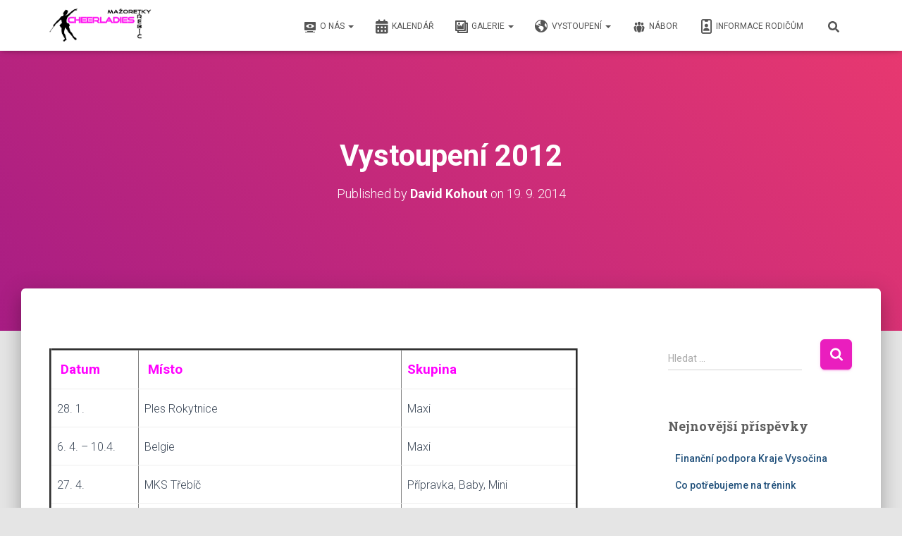

--- FILE ---
content_type: text/html; charset=UTF-8
request_url: https://mazoretkytrebic.cz/2014/planvys/vystoupeni-2012/
body_size: 22376
content:
<!DOCTYPE html>
<html lang="cs">

<head>
	<meta charset='UTF-8'>
	<meta name="viewport" content="width=device-width, initial-scale=1">
	<link rel="profile" href="http://gmpg.org/xfn/11">
			<link rel="pingback" href="https://mazoretkytrebic.cz/xmlrpc.php">
		<title>Vystoupení 2012 &#8211; Mažoretky Cheerladies Třebíč</title>
<meta name='robots' content='max-image-preview:large' />
<link rel='dns-prefetch' href='//www.googletagmanager.com' />
<link rel='dns-prefetch' href='//maxcdn.bootstrapcdn.com' />
<link rel='dns-prefetch' href='//fonts.googleapis.com' />
<link rel="alternate" type="application/rss+xml" title="Mažoretky Cheerladies Třebíč &raquo; RSS zdroj" href="https://mazoretkytrebic.cz/feed/" />
<link rel="alternate" type="application/rss+xml" title="Mažoretky Cheerladies Třebíč &raquo; RSS komentářů" href="https://mazoretkytrebic.cz/comments/feed/" />
<link rel="alternate" type="text/calendar" title="Mažoretky Cheerladies Třebíč &raquo; iCal zdroj" href="https://mazoretkytrebic.cz/akce/?ical=1" />
<link rel="alternate" type="application/rss+xml" title="Mažoretky Cheerladies Třebíč &raquo; RSS komentářů pro Vystoupení 2012" href="https://mazoretkytrebic.cz/2014/planvys/vystoupeni-2012/feed/" />
<link rel="alternate" title="oEmbed (JSON)" type="application/json+oembed" href="https://mazoretkytrebic.cz/wp-json/oembed/1.0/embed?url=https%3A%2F%2Fmazoretkytrebic.cz%2F2014%2Fplanvys%2Fvystoupeni-2012%2F" />
<link rel="alternate" title="oEmbed (XML)" type="text/xml+oembed" href="https://mazoretkytrebic.cz/wp-json/oembed/1.0/embed?url=https%3A%2F%2Fmazoretkytrebic.cz%2F2014%2Fplanvys%2Fvystoupeni-2012%2F&#038;format=xml" />
<style id='wp-img-auto-sizes-contain-inline-css' type='text/css'>
img:is([sizes=auto i],[sizes^="auto," i]){contain-intrinsic-size:3000px 1500px}
/*# sourceURL=wp-img-auto-sizes-contain-inline-css */
</style>
<link rel='stylesheet' id='sgdg_block-css' href='https://mazoretkytrebic.cz/wp-content/plugins/skaut-google-drive-gallery/frontend/css/block.min.css?ver=1730216346' type='text/css' media='all' />
<style id='wp-emoji-styles-inline-css' type='text/css'>

	img.wp-smiley, img.emoji {
		display: inline !important;
		border: none !important;
		box-shadow: none !important;
		height: 1em !important;
		width: 1em !important;
		margin: 0 0.07em !important;
		vertical-align: -0.1em !important;
		background: none !important;
		padding: 0 !important;
	}
/*# sourceURL=wp-emoji-styles-inline-css */
</style>
<link rel='stylesheet' id='wp-block-library-css' href='https://mazoretkytrebic.cz/wp-includes/css/dist/block-library/style.min.css?ver=6.9' type='text/css' media='all' />
<style id='wp-block-heading-inline-css' type='text/css'>
h1:where(.wp-block-heading).has-background,h2:where(.wp-block-heading).has-background,h3:where(.wp-block-heading).has-background,h4:where(.wp-block-heading).has-background,h5:where(.wp-block-heading).has-background,h6:where(.wp-block-heading).has-background{padding:1.25em 2.375em}h1.has-text-align-left[style*=writing-mode]:where([style*=vertical-lr]),h1.has-text-align-right[style*=writing-mode]:where([style*=vertical-rl]),h2.has-text-align-left[style*=writing-mode]:where([style*=vertical-lr]),h2.has-text-align-right[style*=writing-mode]:where([style*=vertical-rl]),h3.has-text-align-left[style*=writing-mode]:where([style*=vertical-lr]),h3.has-text-align-right[style*=writing-mode]:where([style*=vertical-rl]),h4.has-text-align-left[style*=writing-mode]:where([style*=vertical-lr]),h4.has-text-align-right[style*=writing-mode]:where([style*=vertical-rl]),h5.has-text-align-left[style*=writing-mode]:where([style*=vertical-lr]),h5.has-text-align-right[style*=writing-mode]:where([style*=vertical-rl]),h6.has-text-align-left[style*=writing-mode]:where([style*=vertical-lr]),h6.has-text-align-right[style*=writing-mode]:where([style*=vertical-rl]){rotate:180deg}
/*# sourceURL=https://mazoretkytrebic.cz/wp-includes/blocks/heading/style.min.css */
</style>
<style id='wp-block-group-inline-css' type='text/css'>
.wp-block-group{box-sizing:border-box}:where(.wp-block-group.wp-block-group-is-layout-constrained){position:relative}
/*# sourceURL=https://mazoretkytrebic.cz/wp-includes/blocks/group/style.min.css */
</style>
<style id='wp-block-paragraph-inline-css' type='text/css'>
.is-small-text{font-size:.875em}.is-regular-text{font-size:1em}.is-large-text{font-size:2.25em}.is-larger-text{font-size:3em}.has-drop-cap:not(:focus):first-letter{float:left;font-size:8.4em;font-style:normal;font-weight:100;line-height:.68;margin:.05em .1em 0 0;text-transform:uppercase}body.rtl .has-drop-cap:not(:focus):first-letter{float:none;margin-left:.1em}p.has-drop-cap.has-background{overflow:hidden}:root :where(p.has-background){padding:1.25em 2.375em}:where(p.has-text-color:not(.has-link-color)) a{color:inherit}p.has-text-align-left[style*="writing-mode:vertical-lr"],p.has-text-align-right[style*="writing-mode:vertical-rl"]{rotate:180deg}
/*# sourceURL=https://mazoretkytrebic.cz/wp-includes/blocks/paragraph/style.min.css */
</style>
<style id='wp-block-spacer-inline-css' type='text/css'>
.wp-block-spacer{clear:both}
/*# sourceURL=https://mazoretkytrebic.cz/wp-includes/blocks/spacer/style.min.css */
</style>
<style id='global-styles-inline-css' type='text/css'>
:root{--wp--preset--aspect-ratio--square: 1;--wp--preset--aspect-ratio--4-3: 4/3;--wp--preset--aspect-ratio--3-4: 3/4;--wp--preset--aspect-ratio--3-2: 3/2;--wp--preset--aspect-ratio--2-3: 2/3;--wp--preset--aspect-ratio--16-9: 16/9;--wp--preset--aspect-ratio--9-16: 9/16;--wp--preset--color--black: #000000;--wp--preset--color--cyan-bluish-gray: #abb8c3;--wp--preset--color--white: #ffffff;--wp--preset--color--pale-pink: #f78da7;--wp--preset--color--vivid-red: #cf2e2e;--wp--preset--color--luminous-vivid-orange: #ff6900;--wp--preset--color--luminous-vivid-amber: #fcb900;--wp--preset--color--light-green-cyan: #7bdcb5;--wp--preset--color--vivid-green-cyan: #00d084;--wp--preset--color--pale-cyan-blue: #8ed1fc;--wp--preset--color--vivid-cyan-blue: #0693e3;--wp--preset--color--vivid-purple: #9b51e0;--wp--preset--color--accent: #ea1ebe;--wp--preset--color--background-color: #E5E5E5;--wp--preset--color--header-gradient: #a81d84;--wp--preset--gradient--vivid-cyan-blue-to-vivid-purple: linear-gradient(135deg,rgb(6,147,227) 0%,rgb(155,81,224) 100%);--wp--preset--gradient--light-green-cyan-to-vivid-green-cyan: linear-gradient(135deg,rgb(122,220,180) 0%,rgb(0,208,130) 100%);--wp--preset--gradient--luminous-vivid-amber-to-luminous-vivid-orange: linear-gradient(135deg,rgb(252,185,0) 0%,rgb(255,105,0) 100%);--wp--preset--gradient--luminous-vivid-orange-to-vivid-red: linear-gradient(135deg,rgb(255,105,0) 0%,rgb(207,46,46) 100%);--wp--preset--gradient--very-light-gray-to-cyan-bluish-gray: linear-gradient(135deg,rgb(238,238,238) 0%,rgb(169,184,195) 100%);--wp--preset--gradient--cool-to-warm-spectrum: linear-gradient(135deg,rgb(74,234,220) 0%,rgb(151,120,209) 20%,rgb(207,42,186) 40%,rgb(238,44,130) 60%,rgb(251,105,98) 80%,rgb(254,248,76) 100%);--wp--preset--gradient--blush-light-purple: linear-gradient(135deg,rgb(255,206,236) 0%,rgb(152,150,240) 100%);--wp--preset--gradient--blush-bordeaux: linear-gradient(135deg,rgb(254,205,165) 0%,rgb(254,45,45) 50%,rgb(107,0,62) 100%);--wp--preset--gradient--luminous-dusk: linear-gradient(135deg,rgb(255,203,112) 0%,rgb(199,81,192) 50%,rgb(65,88,208) 100%);--wp--preset--gradient--pale-ocean: linear-gradient(135deg,rgb(255,245,203) 0%,rgb(182,227,212) 50%,rgb(51,167,181) 100%);--wp--preset--gradient--electric-grass: linear-gradient(135deg,rgb(202,248,128) 0%,rgb(113,206,126) 100%);--wp--preset--gradient--midnight: linear-gradient(135deg,rgb(2,3,129) 0%,rgb(40,116,252) 100%);--wp--preset--font-size--small: 13px;--wp--preset--font-size--medium: 20px;--wp--preset--font-size--large: 36px;--wp--preset--font-size--x-large: 42px;--wp--preset--spacing--20: 0.44rem;--wp--preset--spacing--30: 0.67rem;--wp--preset--spacing--40: 1rem;--wp--preset--spacing--50: 1.5rem;--wp--preset--spacing--60: 2.25rem;--wp--preset--spacing--70: 3.38rem;--wp--preset--spacing--80: 5.06rem;--wp--preset--shadow--natural: 6px 6px 9px rgba(0, 0, 0, 0.2);--wp--preset--shadow--deep: 12px 12px 50px rgba(0, 0, 0, 0.4);--wp--preset--shadow--sharp: 6px 6px 0px rgba(0, 0, 0, 0.2);--wp--preset--shadow--outlined: 6px 6px 0px -3px rgb(255, 255, 255), 6px 6px rgb(0, 0, 0);--wp--preset--shadow--crisp: 6px 6px 0px rgb(0, 0, 0);}:root :where(.is-layout-flow) > :first-child{margin-block-start: 0;}:root :where(.is-layout-flow) > :last-child{margin-block-end: 0;}:root :where(.is-layout-flow) > *{margin-block-start: 24px;margin-block-end: 0;}:root :where(.is-layout-constrained) > :first-child{margin-block-start: 0;}:root :where(.is-layout-constrained) > :last-child{margin-block-end: 0;}:root :where(.is-layout-constrained) > *{margin-block-start: 24px;margin-block-end: 0;}:root :where(.is-layout-flex){gap: 24px;}:root :where(.is-layout-grid){gap: 24px;}body .is-layout-flex{display: flex;}.is-layout-flex{flex-wrap: wrap;align-items: center;}.is-layout-flex > :is(*, div){margin: 0;}body .is-layout-grid{display: grid;}.is-layout-grid > :is(*, div){margin: 0;}.has-black-color{color: var(--wp--preset--color--black) !important;}.has-cyan-bluish-gray-color{color: var(--wp--preset--color--cyan-bluish-gray) !important;}.has-white-color{color: var(--wp--preset--color--white) !important;}.has-pale-pink-color{color: var(--wp--preset--color--pale-pink) !important;}.has-vivid-red-color{color: var(--wp--preset--color--vivid-red) !important;}.has-luminous-vivid-orange-color{color: var(--wp--preset--color--luminous-vivid-orange) !important;}.has-luminous-vivid-amber-color{color: var(--wp--preset--color--luminous-vivid-amber) !important;}.has-light-green-cyan-color{color: var(--wp--preset--color--light-green-cyan) !important;}.has-vivid-green-cyan-color{color: var(--wp--preset--color--vivid-green-cyan) !important;}.has-pale-cyan-blue-color{color: var(--wp--preset--color--pale-cyan-blue) !important;}.has-vivid-cyan-blue-color{color: var(--wp--preset--color--vivid-cyan-blue) !important;}.has-vivid-purple-color{color: var(--wp--preset--color--vivid-purple) !important;}.has-accent-color{color: var(--wp--preset--color--accent) !important;}.has-background-color-color{color: var(--wp--preset--color--background-color) !important;}.has-header-gradient-color{color: var(--wp--preset--color--header-gradient) !important;}.has-black-background-color{background-color: var(--wp--preset--color--black) !important;}.has-cyan-bluish-gray-background-color{background-color: var(--wp--preset--color--cyan-bluish-gray) !important;}.has-white-background-color{background-color: var(--wp--preset--color--white) !important;}.has-pale-pink-background-color{background-color: var(--wp--preset--color--pale-pink) !important;}.has-vivid-red-background-color{background-color: var(--wp--preset--color--vivid-red) !important;}.has-luminous-vivid-orange-background-color{background-color: var(--wp--preset--color--luminous-vivid-orange) !important;}.has-luminous-vivid-amber-background-color{background-color: var(--wp--preset--color--luminous-vivid-amber) !important;}.has-light-green-cyan-background-color{background-color: var(--wp--preset--color--light-green-cyan) !important;}.has-vivid-green-cyan-background-color{background-color: var(--wp--preset--color--vivid-green-cyan) !important;}.has-pale-cyan-blue-background-color{background-color: var(--wp--preset--color--pale-cyan-blue) !important;}.has-vivid-cyan-blue-background-color{background-color: var(--wp--preset--color--vivid-cyan-blue) !important;}.has-vivid-purple-background-color{background-color: var(--wp--preset--color--vivid-purple) !important;}.has-accent-background-color{background-color: var(--wp--preset--color--accent) !important;}.has-background-color-background-color{background-color: var(--wp--preset--color--background-color) !important;}.has-header-gradient-background-color{background-color: var(--wp--preset--color--header-gradient) !important;}.has-black-border-color{border-color: var(--wp--preset--color--black) !important;}.has-cyan-bluish-gray-border-color{border-color: var(--wp--preset--color--cyan-bluish-gray) !important;}.has-white-border-color{border-color: var(--wp--preset--color--white) !important;}.has-pale-pink-border-color{border-color: var(--wp--preset--color--pale-pink) !important;}.has-vivid-red-border-color{border-color: var(--wp--preset--color--vivid-red) !important;}.has-luminous-vivid-orange-border-color{border-color: var(--wp--preset--color--luminous-vivid-orange) !important;}.has-luminous-vivid-amber-border-color{border-color: var(--wp--preset--color--luminous-vivid-amber) !important;}.has-light-green-cyan-border-color{border-color: var(--wp--preset--color--light-green-cyan) !important;}.has-vivid-green-cyan-border-color{border-color: var(--wp--preset--color--vivid-green-cyan) !important;}.has-pale-cyan-blue-border-color{border-color: var(--wp--preset--color--pale-cyan-blue) !important;}.has-vivid-cyan-blue-border-color{border-color: var(--wp--preset--color--vivid-cyan-blue) !important;}.has-vivid-purple-border-color{border-color: var(--wp--preset--color--vivid-purple) !important;}.has-accent-border-color{border-color: var(--wp--preset--color--accent) !important;}.has-background-color-border-color{border-color: var(--wp--preset--color--background-color) !important;}.has-header-gradient-border-color{border-color: var(--wp--preset--color--header-gradient) !important;}.has-vivid-cyan-blue-to-vivid-purple-gradient-background{background: var(--wp--preset--gradient--vivid-cyan-blue-to-vivid-purple) !important;}.has-light-green-cyan-to-vivid-green-cyan-gradient-background{background: var(--wp--preset--gradient--light-green-cyan-to-vivid-green-cyan) !important;}.has-luminous-vivid-amber-to-luminous-vivid-orange-gradient-background{background: var(--wp--preset--gradient--luminous-vivid-amber-to-luminous-vivid-orange) !important;}.has-luminous-vivid-orange-to-vivid-red-gradient-background{background: var(--wp--preset--gradient--luminous-vivid-orange-to-vivid-red) !important;}.has-very-light-gray-to-cyan-bluish-gray-gradient-background{background: var(--wp--preset--gradient--very-light-gray-to-cyan-bluish-gray) !important;}.has-cool-to-warm-spectrum-gradient-background{background: var(--wp--preset--gradient--cool-to-warm-spectrum) !important;}.has-blush-light-purple-gradient-background{background: var(--wp--preset--gradient--blush-light-purple) !important;}.has-blush-bordeaux-gradient-background{background: var(--wp--preset--gradient--blush-bordeaux) !important;}.has-luminous-dusk-gradient-background{background: var(--wp--preset--gradient--luminous-dusk) !important;}.has-pale-ocean-gradient-background{background: var(--wp--preset--gradient--pale-ocean) !important;}.has-electric-grass-gradient-background{background: var(--wp--preset--gradient--electric-grass) !important;}.has-midnight-gradient-background{background: var(--wp--preset--gradient--midnight) !important;}.has-small-font-size{font-size: var(--wp--preset--font-size--small) !important;}.has-medium-font-size{font-size: var(--wp--preset--font-size--medium) !important;}.has-large-font-size{font-size: var(--wp--preset--font-size--large) !important;}.has-x-large-font-size{font-size: var(--wp--preset--font-size--x-large) !important;}
/*# sourceURL=global-styles-inline-css */
</style>

<style id='classic-theme-styles-inline-css' type='text/css'>
/*! This file is auto-generated */
.wp-block-button__link{color:#fff;background-color:#32373c;border-radius:9999px;box-shadow:none;text-decoration:none;padding:calc(.667em + 2px) calc(1.333em + 2px);font-size:1.125em}.wp-block-file__button{background:#32373c;color:#fff;text-decoration:none}
/*# sourceURL=/wp-includes/css/classic-themes.min.css */
</style>
<link rel='stylesheet' id='contact-form-7-css' href='https://mazoretkytrebic.cz/wp-content/plugins/contact-form-7/includes/css/styles.css?ver=6.1.4' type='text/css' media='all' />
<link rel='stylesheet' id='hestia-clients-bar-css' href='https://mazoretkytrebic.cz/wp-content/plugins/themeisle-companion/obfx_modules/companion-legacy/assets/css/hestia/clients-bar.css?ver=3.0.3' type='text/css' media='all' />
<link rel='stylesheet' id='dashicons-css' href='https://mazoretkytrebic.cz/wp-includes/css/dashicons.min.css?ver=6.9' type='text/css' media='all' />
<link rel='stylesheet' id='obfx-module-pub-css-menu-icons-0-css' href='https://maxcdn.bootstrapcdn.com/font-awesome/4.7.0/css/font-awesome.min.css?ver=3.0.5' type='text/css' media='all' />
<link rel='stylesheet' id='obfx-module-pub-css-menu-icons-1-css' href='https://mazoretkytrebic.cz/wp-content/plugins/themeisle-companion/obfx_modules/menu-icons/css/public.css?ver=3.0.5' type='text/css' media='all' />
<link rel='stylesheet' id='bootstrap-css' href='https://mazoretkytrebic.cz/wp-content/themes/hestia/assets/bootstrap/css/bootstrap.min.css?ver=1.0.2' type='text/css' media='all' />
<link rel='stylesheet' id='hestia-font-sizes-css' href='https://mazoretkytrebic.cz/wp-content/themes/hestia/assets/css/font-sizes.min.css?ver=3.3.3' type='text/css' media='all' />
<link rel='stylesheet' id='chld_thm_cfg_parent-css' href='https://mazoretkytrebic.cz/wp-content/themes/hestia/style.css?ver=6.9' type='text/css' media='all' />
<link rel='stylesheet' id='hestia_style-css' href='https://mazoretkytrebic.cz/wp-content/themes/hestia-child/style.css?ver=3.3.3' type='text/css' media='all' />
<style id='hestia_style-inline-css' type='text/css'>
.footer-big .footer-menu li a[href*="facebook.com"],.footer-big .footer-menu li a[href*="twitter.com"],.footer-big .footer-menu li a:is( [href*="://x.com"],[href*="://www.x.com"]),.footer-big .footer-menu li a[href*="pinterest.com"],.footer-big .footer-menu li a[href*="google.com"],.footer-big .footer-menu li a[href*="linkedin.com"],.footer-big .footer-menu li a[href*="dribbble.com"],.footer-big .footer-menu li a[href*="github.com"],.footer-big .footer-menu li a[href*="youtube.com"],.footer-big .footer-menu li a[href*="instagram.com"],.footer-big .footer-menu li a[href*="reddit.com"],.footer-big .footer-menu li a[href*="tumblr.com"],.footer-big .footer-menu li a[href*="behance.com"],.footer-big .footer-menu li a[href*="snapchat.com"],.footer-big .footer-menu li a[href*="deviantart.com"],.footer-big .footer-menu li a[href*="vimeo.com"]{color:transparent;font-size:0;padding:10px}.footer-big .footer-menu li a[href*="facebook.com"]:hover,.footer-big .footer-menu li a[href*="twitter.com"]:hover,.footer-big .footer-menu li a[href*="pinterest.com"]:hover,.footer-big .footer-menu li a[href*="google.com"]:hover,.footer-big .footer-menu li a[href*="linkedin.com"]:hover,.footer-big .footer-menu li a[href*="dribbble.com"]:hover,.footer-big .footer-menu li a[href*="github.com"]:hover,.footer-big .footer-menu li a[href*="youtube.com"]:hover,.footer-big .footer-menu li a[href*="instagram.com"]:hover,.footer-big .footer-menu li a[href*="reddit.com"]:hover,.footer-big .footer-menu li a[href*="tumblr.com"]:hover,.footer-big .footer-menu li a[href*="behance.com"]:hover,.footer-big .footer-menu li a[href*="snapchat.com"]:hover,.footer-big .footer-menu li a[href*="deviantart.com"]:hover,.footer-big .footer-menu li a[href*="vimeo.com"]:hover,.footer-big .footer-menu li a:is( [href*="://x.com"],[href*="://www.x.com"]):hover{opacity:1 !important}.footer-big .footer-menu li a[href*="facebook.com"]:hover:before{color:#3b5998}.footer-big .footer-menu li a[href*="twitter.com"]:hover:before{color:#000}.footer-big .footer-menu li a[href*="pinterest.com"]:hover:before{color:#cc2127}.footer-big .footer-menu li a[href*="google.com"]:hover:before{color:#dd4b39}.footer-big .footer-menu li a[href*="linkedin.com"]:hover:before{color:#0976b4}.footer-big .footer-menu li a[href*="dribbble.com"]:hover:before{color:#ea4c89}.footer-big .footer-menu li a[href*="github.com"]:hover:before{color:#000}.footer-big .footer-menu li a[href*="youtube.com"]:hover:before{color:#e52d27}.footer-big .footer-menu li a[href*="instagram.com"]:hover:before{color:#125688}.footer-big .footer-menu li a[href*="reddit.com"]:hover:before{color:#ff4500}.footer-big .footer-menu li a[href*="tumblr.com"]:hover:before{color:#35465c}.footer-big .footer-menu li a[href*="behance.com"]:hover:before{color:#1769ff}.footer-big .footer-menu li a[href*="snapchat.com"]:hover:before{color:#fffc00}.footer-big .footer-menu li a[href*="deviantart.com"]:hover:before{color:#05cc47}.footer-big .footer-menu li a[href*="vimeo.com"]:hover:before{color:#1ab7ea}.footer-big .footer-menu li a:is( [href*="://x.com"],[href*="://www.x.com"]):hover:before{color:#000}.footer-big .footer-menu li a[href*="facebook.com"]:before,.footer-big .footer-menu li a[href*="twitter.com"]:before,.footer-big .footer-menu li a[href*="pinterest.com"]:before,.footer-big .footer-menu li a[href*="google.com"]:before,.footer-big .footer-menu li a[href*="linkedin.com"]:before,.footer-big .footer-menu li a[href*="dribbble.com"]:before,.footer-big .footer-menu li a[href*="github.com"]:before,.footer-big .footer-menu li a[href*="youtube.com"]:before,.footer-big .footer-menu li a[href*="instagram.com"]:before,.footer-big .footer-menu li a[href*="reddit.com"]:before,.footer-big .footer-menu li a[href*="tumblr.com"]:before,.footer-big .footer-menu li a[href*="behance.com"]:before,.footer-big .footer-menu li a[href*="snapchat.com"]:before,.footer-big .footer-menu li a[href*="deviantart.com"]:before,.footer-big .footer-menu li a[href*="vimeo.com"]:before,.footer-big .footer-menu li a:is( [href*="://x.com"],[href*="://www.x.com"]):before{font-family:"Font Awesome 5 Brands";font-weight:900;color:#3c4858;font-size:16px}.footer-black .footer-menu li a[href*="facebook.com"]:before,.footer-black .footer-menu li a[href*="twitter.com"]:before,.footer-black .footer-menu li a[href*="pinterest.com"]:before,.footer-black .footer-menu li a[href*="google.com"]:before,.footer-black .footer-menu li a[href*="linkedin.com"]:before,.footer-black .footer-menu li a[href*="dribbble.com"]:before,.footer-black .footer-menu li a[href*="github.com"]:before,.footer-black .footer-menu li a[href*="youtube.com"]:before,.footer-black .footer-menu li a[href*="instagram.com"]:before,.footer-black .footer-menu li a[href*="reddit.com"]:before,.footer-black .footer-menu li a[href*="tumblr.com"]:before,.footer-black .footer-menu li a[href*="behance.com"]:before,.footer-black .footer-menu li a[href*="snapchat.com"]:before,.footer-black .footer-menu li a[href*="deviantart.com"]:before,.footer-black .footer-menu li a[href*="vimeo.com"]:before,.footer-big .footer-menu li a:is( [href*="://x.com"],[href*="://www.x.com"]):before{color:#fff}.footer-big .footer-menu li a[href*="facebook.com"]:before{content:"\f39e"}.footer-big .footer-menu li a[href*="twitter.com"]:before{content:"\f099"}.footer-big .footer-menu li a[href*="pinterest.com"]:before{content:"\f231"}.footer-big .footer-menu li a[href*="google.com"]:before{content:"\f1a0"}.footer-big .footer-menu li a[href*="linkedin.com"]:before{content:"\f0e1"}.footer-big .footer-menu li a[href*="dribbble.com"]:before{content:"\f17d"}.footer-big .footer-menu li a[href*="github.com"]:before{content:"\f09b"}.footer-big .footer-menu li a[href*="youtube.com"]:before{content:"\f167"}.footer-big .footer-menu li a[href*="instagram.com"]:before{content:"\f16d"}.footer-big .footer-menu li a[href*="reddit.com"]:before{content:"\f281"}.footer-big .footer-menu li a[href*="tumblr.com"]:before{content:"\f173"}.footer-big .footer-menu li a[href*="behance.com"]:before{content:"\f1b4"}.footer-big .footer-menu li a[href*="snapchat.com"]:before{content:"\f2ab"}.footer-big .footer-menu li a[href*="deviantart.com"]:before{content:"\f1bd"}.footer-big .footer-menu li a[href*="vimeo.com"]:before{content:"\f27d"}.footer-big .footer-menu li a:is( [href*="://x.com"],[href*="://www.x.com"]):before{content:"\e61b"}
.hestia-top-bar,.hestia-top-bar .widget.widget_shopping_cart .cart_list{background-color:#363537}.hestia-top-bar .widget .label-floating input[type=search]:-webkit-autofill{-webkit-box-shadow:inset 0 0 0 9999px #363537}.hestia-top-bar,.hestia-top-bar .widget .label-floating input[type=search],.hestia-top-bar .widget.widget_search form.form-group:before,.hestia-top-bar .widget.widget_product_search form.form-group:before,.hestia-top-bar .widget.widget_shopping_cart:before{color:#fff}.hestia-top-bar .widget .label-floating input[type=search]{-webkit-text-fill-color:#fff !important}.hestia-top-bar div.widget.widget_shopping_cart:before,.hestia-top-bar .widget.widget_product_search form.form-group:before,.hestia-top-bar .widget.widget_search form.form-group:before{background-color:#fff}.hestia-top-bar a,.hestia-top-bar .top-bar-nav li a{color:#fff}.hestia-top-bar ul li a[href*="mailto:"]:before,.hestia-top-bar ul li a[href*="tel:"]:before{background-color:#fff}.hestia-top-bar a:hover,.hestia-top-bar .top-bar-nav li a:hover{color:#eee}.hestia-top-bar ul li:hover a[href*="mailto:"]:before,.hestia-top-bar ul li:hover a[href*="tel:"]:before{background-color:#eee}
footer.footer.footer-black{background:#323437}footer.footer.footer-black.footer-big{color:#fff}footer.footer.footer-black a{color:#fff}footer.footer.footer-black hr{border-color:#5e5e5e}.footer-big p,.widget,.widget code,.widget pre{color:#5e5e5e}
:root{--hestia-primary-color:#ea1ebe}a,.navbar .dropdown-menu li:hover>a,.navbar .dropdown-menu li:focus>a,.navbar .dropdown-menu li:active>a,.navbar .navbar-nav>li .dropdown-menu li:hover>a,body:not(.home) .navbar-default .navbar-nav>.active:not(.btn)>a,body:not(.home) .navbar-default .navbar-nav>.active:not(.btn)>a:hover,body:not(.home) .navbar-default .navbar-nav>.active:not(.btn)>a:focus,a:hover,.card-blog a.moretag:hover,.card-blog a.more-link:hover,.widget a:hover,.has-text-color.has-accent-color,p.has-text-color a{color:#ea1ebe}.svg-text-color{fill:#ea1ebe}.pagination span.current,.pagination span.current:focus,.pagination span.current:hover{border-color:#ea1ebe}button,button:hover,.woocommerce .track_order button[type="submit"],.woocommerce .track_order button[type="submit"]:hover,div.wpforms-container .wpforms-form button[type=submit].wpforms-submit,div.wpforms-container .wpforms-form button[type=submit].wpforms-submit:hover,input[type="button"],input[type="button"]:hover,input[type="submit"],input[type="submit"]:hover,input#searchsubmit,.pagination span.current,.pagination span.current:focus,.pagination span.current:hover,.btn.btn-primary,.btn.btn-primary:link,.btn.btn-primary:hover,.btn.btn-primary:focus,.btn.btn-primary:active,.btn.btn-primary.active,.btn.btn-primary.active:focus,.btn.btn-primary.active:hover,.btn.btn-primary:active:hover,.btn.btn-primary:active:focus,.btn.btn-primary:active:hover,.hestia-sidebar-open.btn.btn-rose,.hestia-sidebar-close.btn.btn-rose,.hestia-sidebar-open.btn.btn-rose:hover,.hestia-sidebar-close.btn.btn-rose:hover,.hestia-sidebar-open.btn.btn-rose:focus,.hestia-sidebar-close.btn.btn-rose:focus,.label.label-primary,.hestia-work .portfolio-item:nth-child(6n+1) .label,.nav-cart .nav-cart-content .widget .buttons .button,.has-accent-background-color[class*="has-background"]{background-color:#ea1ebe}@media(max-width:768px){.navbar-default .navbar-nav>li>a:hover,.navbar-default .navbar-nav>li>a:focus,.navbar .navbar-nav .dropdown .dropdown-menu li a:hover,.navbar .navbar-nav .dropdown .dropdown-menu li a:focus,.navbar button.navbar-toggle:hover,.navbar .navbar-nav li:hover>a i{color:#ea1ebe}}body:not(.woocommerce-page) button:not([class^="fl-"]):not(.hestia-scroll-to-top):not(.navbar-toggle):not(.close),body:not(.woocommerce-page) .button:not([class^="fl-"]):not(hestia-scroll-to-top):not(.navbar-toggle):not(.add_to_cart_button):not(.product_type_grouped):not(.product_type_external),div.wpforms-container .wpforms-form button[type=submit].wpforms-submit,input[type="submit"],input[type="button"],.btn.btn-primary,.widget_product_search button[type="submit"],.hestia-sidebar-open.btn.btn-rose,.hestia-sidebar-close.btn.btn-rose,.everest-forms button[type=submit].everest-forms-submit-button{-webkit-box-shadow:0 2px 2px 0 rgba(234,30,190,0.14),0 3px 1px -2px rgba(234,30,190,0.2),0 1px 5px 0 rgba(234,30,190,0.12);box-shadow:0 2px 2px 0 rgba(234,30,190,0.14),0 3px 1px -2px rgba(234,30,190,0.2),0 1px 5px 0 rgba(234,30,190,0.12)}.card .header-primary,.card .content-primary,.everest-forms button[type=submit].everest-forms-submit-button{background:#ea1ebe}body:not(.woocommerce-page) .button:not([class^="fl-"]):not(.hestia-scroll-to-top):not(.navbar-toggle):not(.add_to_cart_button):hover,body:not(.woocommerce-page) button:not([class^="fl-"]):not(.hestia-scroll-to-top):not(.navbar-toggle):not(.close):hover,div.wpforms-container .wpforms-form button[type=submit].wpforms-submit:hover,input[type="submit"]:hover,input[type="button"]:hover,input#searchsubmit:hover,.widget_product_search button[type="submit"]:hover,.pagination span.current,.btn.btn-primary:hover,.btn.btn-primary:focus,.btn.btn-primary:active,.btn.btn-primary.active,.btn.btn-primary:active:focus,.btn.btn-primary:active:hover,.hestia-sidebar-open.btn.btn-rose:hover,.hestia-sidebar-close.btn.btn-rose:hover,.pagination span.current:hover,.everest-forms button[type=submit].everest-forms-submit-button:hover,.everest-forms button[type=submit].everest-forms-submit-button:focus,.everest-forms button[type=submit].everest-forms-submit-button:active{-webkit-box-shadow:0 14px 26px -12px rgba(234,30,190,0.42),0 4px 23px 0 rgba(0,0,0,0.12),0 8px 10px -5px rgba(234,30,190,0.2);box-shadow:0 14px 26px -12px rgba(234,30,190,0.42),0 4px 23px 0 rgba(0,0,0,0.12),0 8px 10px -5px rgba(234,30,190,0.2);color:#fff}.form-group.is-focused .form-control{background-image:-webkit-gradient(linear,left top,left bottom,from(#ea1ebe),to(#ea1ebe)),-webkit-gradient(linear,left top,left bottom,from(#d2d2d2),to(#d2d2d2));background-image:-webkit-linear-gradient(linear,left top,left bottom,from(#ea1ebe),to(#ea1ebe)),-webkit-linear-gradient(linear,left top,left bottom,from(#d2d2d2),to(#d2d2d2));background-image:linear-gradient(linear,left top,left bottom,from(#ea1ebe),to(#ea1ebe)),linear-gradient(linear,left top,left bottom,from(#d2d2d2),to(#d2d2d2))}.navbar:not(.navbar-transparent) li:not(.btn):hover>a,.navbar li.on-section:not(.btn)>a,.navbar.full-screen-menu.navbar-transparent li:not(.btn):hover>a,.navbar.full-screen-menu .navbar-toggle:hover,.navbar:not(.navbar-transparent) .nav-cart:hover,.navbar:not(.navbar-transparent) .hestia-toggle-search:hover{color:#ea1ebe}.header-filter-gradient{background:linear-gradient(45deg,rgba(168,29,132,1) 0,rgb(234,57,111) 100%)}.has-text-color.has-header-gradient-color{color:#a81d84}.has-header-gradient-background-color[class*="has-background"]{background-color:#a81d84}.has-text-color.has-background-color-color{color:#E5E5E5}.has-background-color-background-color[class*="has-background"]{background-color:#E5E5E5}
.btn.btn-primary:not(.colored-button):not(.btn-left):not(.btn-right):not(.btn-just-icon):not(.menu-item),input[type="submit"]:not(.search-submit),body:not(.woocommerce-account) .woocommerce .button.woocommerce-Button,.woocommerce .product button.button,.woocommerce .product button.button.alt,.woocommerce .product #respond input#submit,.woocommerce-cart .blog-post .woocommerce .cart-collaterals .cart_totals .checkout-button,.woocommerce-checkout #payment #place_order,.woocommerce-account.woocommerce-page button.button,.woocommerce .track_order button[type="submit"],.nav-cart .nav-cart-content .widget .buttons .button,.woocommerce a.button.wc-backward,body.woocommerce .wccm-catalog-item a.button,body.woocommerce a.wccm-button.button,form.woocommerce-form-coupon button.button,div.wpforms-container .wpforms-form button[type=submit].wpforms-submit,div.woocommerce a.button.alt,div.woocommerce table.my_account_orders .button,.btn.colored-button,.btn.btn-left,.btn.btn-right,.btn:not(.colored-button):not(.btn-left):not(.btn-right):not(.btn-just-icon):not(.menu-item):not(.hestia-sidebar-open):not(.hestia-sidebar-close){padding-top:15px;padding-bottom:15px;padding-left:33px;padding-right:33px}
:root{--hestia-button-border-radius:6px}.btn.btn-primary:not(.colored-button):not(.btn-left):not(.btn-right):not(.btn-just-icon):not(.menu-item),input[type="submit"]:not(.search-submit),body:not(.woocommerce-account) .woocommerce .button.woocommerce-Button,.woocommerce .product button.button,.woocommerce .product button.button.alt,.woocommerce .product #respond input#submit,.woocommerce-cart .blog-post .woocommerce .cart-collaterals .cart_totals .checkout-button,.woocommerce-checkout #payment #place_order,.woocommerce-account.woocommerce-page button.button,.woocommerce .track_order button[type="submit"],.nav-cart .nav-cart-content .widget .buttons .button,.woocommerce a.button.wc-backward,body.woocommerce .wccm-catalog-item a.button,body.woocommerce a.wccm-button.button,form.woocommerce-form-coupon button.button,div.wpforms-container .wpforms-form button[type=submit].wpforms-submit,div.woocommerce a.button.alt,div.woocommerce table.my_account_orders .button,input[type="submit"].search-submit,.hestia-view-cart-wrapper .added_to_cart.wc-forward,.woocommerce-product-search button,.woocommerce-cart .actions .button,#secondary div[id^=woocommerce_price_filter] .button,.woocommerce div[id^=woocommerce_widget_cart].widget .buttons .button,.searchform input[type=submit],.searchform button,.search-form:not(.media-toolbar-primary) input[type=submit],.search-form:not(.media-toolbar-primary) button,.woocommerce-product-search input[type=submit],.btn.colored-button,.btn.btn-left,.btn.btn-right,.btn:not(.colored-button):not(.btn-left):not(.btn-right):not(.btn-just-icon):not(.menu-item):not(.hestia-sidebar-open):not(.hestia-sidebar-close){border-radius:6px}
@media(min-width:769px){.page-header.header-small .hestia-title,.page-header.header-small .title,h1.hestia-title.title-in-content,.main article.section .has-title-font-size{font-size:42px}}
@media( min-width:480px){}@media( min-width:768px){}.hestia-scroll-to-top{border-radius :50%;background-color:#999}.hestia-scroll-to-top:hover{background-color:#999}.hestia-scroll-to-top:hover svg,.hestia-scroll-to-top:hover p{color:#fff}.hestia-scroll-to-top svg,.hestia-scroll-to-top p{color:#fff}
/*# sourceURL=hestia_style-inline-css */
</style>
<link rel='stylesheet' id='hestia_fonts-css' href='https://fonts.googleapis.com/css?family=Roboto%3A300%2C400%2C500%2C700%7CRoboto+Slab%3A400%2C700&#038;subset=latin%2Clatin-ext&#038;ver=3.3.3' type='text/css' media='all' />
<link rel='stylesheet' id='slb_core-css' href='https://mazoretkytrebic.cz/wp-content/plugins/simple-lightbox/client/css/app.css?ver=2.9.4' type='text/css' media='all' />
<link rel='stylesheet' id='chld_thm_cfg_separate-css' href='https://mazoretkytrebic.cz/wp-content/themes/hestia-child/ctc-style.css?ver=6.9' type='text/css' media='all' />
<script type="text/javascript" src="https://mazoretkytrebic.cz/wp-includes/js/jquery/jquery.min.js?ver=3.7.1" id="jquery-core-js"></script>
<script type="text/javascript" src="https://mazoretkytrebic.cz/wp-includes/js/jquery/jquery-migrate.min.js?ver=3.4.1" id="jquery-migrate-js"></script>
<script type="text/javascript" src="https://mazoretkytrebic.cz/wp-content/themes/hestia/assets/js/parallax.min.js?ver=1.0.2" id="hestia-parallax-js"></script>

<!-- Google tag (gtag.js) snippet added by Site Kit -->
<!-- Google Analytics snippet added by Site Kit -->
<script type="text/javascript" src="https://www.googletagmanager.com/gtag/js?id=GT-PZ6CBTG" id="google_gtagjs-js" async></script>
<script type="text/javascript" id="google_gtagjs-js-after">
/* <![CDATA[ */
window.dataLayer = window.dataLayer || [];function gtag(){dataLayer.push(arguments);}
gtag("set","linker",{"domains":["mazoretkytrebic.cz"]});
gtag("js", new Date());
gtag("set", "developer_id.dZTNiMT", true);
gtag("config", "GT-PZ6CBTG");
//# sourceURL=google_gtagjs-js-after
/* ]]> */
</script>
<link rel="https://api.w.org/" href="https://mazoretkytrebic.cz/wp-json/" /><link rel="alternate" title="JSON" type="application/json" href="https://mazoretkytrebic.cz/wp-json/wp/v2/posts/90" /><link rel="EditURI" type="application/rsd+xml" title="RSD" href="https://mazoretkytrebic.cz/xmlrpc.php?rsd" />
<meta name="generator" content="WordPress 6.9" />
<link rel="canonical" href="https://mazoretkytrebic.cz/2014/planvys/vystoupeni-2012/" />
<link rel='shortlink' href='https://mazoretkytrebic.cz/?p=90' />
<meta name="generator" content="Site Kit by Google 1.170.0" /><!-- Enter your scripts here --><meta name="tec-api-version" content="v1"><meta name="tec-api-origin" content="https://mazoretkytrebic.cz"><link rel="alternate" href="https://mazoretkytrebic.cz/wp-json/tribe/events/v1/" /><style type="text/css">.blue-message {
background: none repeat scroll 0 0 #3399ff;
    color: #ffffff;
    text-shadow: none;
    font-size: 16px;
    line-height: 24px;
    padding: 10px;
}.green-message {
background: none repeat scroll 0 0 #8cc14c;
    color: #ffffff;
    text-shadow: none;
    font-size: 16px;
    line-height: 24px;
    padding: 10px;
}.orange-message {
background: none repeat scroll 0 0 #faa732;
    color: #ffffff;
    text-shadow: none;
    font-size: 16px;
    line-height: 24px;
    padding: 10px;
}.red-message {
background: none repeat scroll 0 0 #da4d31;
    color: #ffffff;
    text-shadow: none;
    font-size: 16px;
    line-height: 24px;
    padding: 10px;
}.grey-message {
background: none repeat scroll 0 0 #53555c;
    color: #ffffff;
    text-shadow: none;
    font-size: 16px;
    line-height: 24px;
    padding: 10px;
}.left-block {
background: none repeat scroll 0 0px, radial-gradient(ellipse at center center, #ffffff 0%, #f2f2f2 100%) repeat scroll 0 0 rgba(0, 0, 0, 0);
    color: #8b8e97;
    padding: 10px;
    margin: 10px;
    float: left;
}.right-block {
background: none repeat scroll 0 0px, radial-gradient(ellipse at center center, #ffffff 0%, #f2f2f2 100%) repeat scroll 0 0 rgba(0, 0, 0, 0);
    color: #8b8e97;
    padding: 10px;
    margin: 10px;
    float: right;
}.blockquotes {
background: none;
    border-left: 5px solid #f1f1f1;
    color: #8B8E97;
    font-size: 16px;
    font-style: italic;
    line-height: 22px;
    padding-left: 15px;
    padding: 10px;
    width: 60%;
    float: left;
}</style><link rel="icon" href="https://mazoretkytrebic.cz/wp-content/uploads/2014/09/cropped-Logo2014-15r-1-32x32.png" sizes="32x32" />
<link rel="icon" href="https://mazoretkytrebic.cz/wp-content/uploads/2014/09/cropped-Logo2014-15r-1-192x192.png" sizes="192x192" />
<link rel="apple-touch-icon" href="https://mazoretkytrebic.cz/wp-content/uploads/2014/09/cropped-Logo2014-15r-1-180x180.png" />
<meta name="msapplication-TileImage" content="https://mazoretkytrebic.cz/wp-content/uploads/2014/09/cropped-Logo2014-15r-1-270x270.png" />
<link rel='stylesheet' id='font-awesome-5-all-css' href='https://mazoretkytrebic.cz/wp-content/themes/hestia/assets/font-awesome/css/all.min.css?ver=1.0.2' type='text/css' media='all' />
<link rel='stylesheet' id='font-awesome-4-shim-css' href='https://mazoretkytrebic.cz/wp-content/themes/hestia/assets/font-awesome/css/v4-shims.min.css?ver=1.0.2' type='text/css' media='all' />
</head>

<body class="wp-singular post-template-default single single-post postid-90 single-format-standard wp-custom-logo wp-theme-hestia wp-child-theme-hestia-child tribe-no-js blog-post header-layout-default">
		<div class="wrapper post-90 post type-post status-publish format-standard hentry category-planvys default ">
		<header class="header ">
			<div style="display: none"></div>		<nav class="navbar navbar-default  hestia_left navbar-not-transparent navbar-fixed-top">
						<div class="container">
						<div class="navbar-header">
			<div class="title-logo-wrapper">
				<a class="navbar-brand" href="https://mazoretkytrebic.cz/"
						title="Mažoretky Cheerladies Třebíč">
					<img  src="https://mazoretkytrebic.cz/wp-content/uploads/2020/03/cropped-Logo2018-Text-01-1.png" alt="Mažoretky Cheerladies Třebíč" width="1533" height="530"></a>
			</div>
								<div class="navbar-toggle-wrapper">
						<button type="button" class="navbar-toggle" data-toggle="collapse" data-target="#main-navigation">
								<span class="icon-bar"></span><span class="icon-bar"></span><span class="icon-bar"></span>				<span class="sr-only">Přepnout navigaci</span>
			</button>
					</div>
				</div>
		<div id="main-navigation" class="collapse navbar-collapse"><ul id="menu-prvni-menu" class="nav navbar-nav"><li id="menu-item-1348" class="menu-item menu-item-type-custom menu-item-object-custom menu-item-has-children menu-item-1348 dropdown"><a title="O nás" href="#" class="dropdown-toggle"><i class="obfx-menu-icon dashicons dashicons-welcome-view-site"></i>O nás <span class="caret-wrap"><span class="caret"><svg aria-hidden="true" focusable="false" data-prefix="fas" data-icon="chevron-down" class="svg-inline--fa fa-chevron-down fa-w-14" role="img" xmlns="http://www.w3.org/2000/svg" viewBox="0 0 448 512"><path d="M207.029 381.476L12.686 187.132c-9.373-9.373-9.373-24.569 0-33.941l22.667-22.667c9.357-9.357 24.522-9.375 33.901-.04L224 284.505l154.745-154.021c9.379-9.335 24.544-9.317 33.901.04l22.667 22.667c9.373 9.373 9.373 24.569 0 33.941L240.971 381.476c-9.373 9.372-24.569 9.372-33.942 0z"></path></svg></span></span></a>
<ul role="menu" class="dropdown-menu">
	<li id="menu-item-821" class="menu-item menu-item-type-taxonomy menu-item-object-category menu-item-821"><a title="O nás" href="https://mazoretkytrebic.cz/category/o-nas/"><i class="obfx-menu-icon dashicons dashicons-welcome-view-site"></i>O nás</a></li>
	<li id="menu-item-1143" class="menu-item menu-item-type-post_type menu-item-object-page menu-item-1143"><a title="Naše úspěchy" href="https://mazoretkytrebic.cz/uspechy/"><i class="obfx-menu-icon dashicons dashicons-awards"></i>Naše úspěchy</a></li>
	<li id="menu-item-61" class="menu-item menu-item-type-post_type menu-item-object-page menu-item-61"><a title="Historie" href="https://mazoretkytrebic.cz/historie/"><i class="obfx-menu-icon fa fa-history"></i>Historie</a></li>
	<li id="menu-item-1535" class="menu-item menu-item-type-post_type menu-item-object-page menu-item-1535"><a title="Finanční podpora" href="https://mazoretkytrebic.cz/financni-podpora/"><i class="obfx-menu-icon fa fa-money"></i>Finanční podpora</a></li>
	<li id="menu-item-70" class="menu-item menu-item-type-custom menu-item-object-custom menu-item-70"><a title="Spolupráce" href="?p=35"><i class="obfx-menu-icon fa fa-handshake-o"></i>Spolupráce</a></li>
	<li id="menu-item-69" class="menu-item menu-item-type-taxonomy menu-item-object-category menu-item-69"><a title="Napsali o nás" href="https://mazoretkytrebic.cz/category/o-nas/tisk/"><i class="obfx-menu-icon dashicons dashicons-welcome-write-blog"></i>Napsali o nás</a></li>
	<li id="menu-item-822" class="menu-item menu-item-type-taxonomy menu-item-object-category menu-item-822"><a title="Choreografie" href="https://mazoretkytrebic.cz/category/choreografie/"><i class="obfx-menu-icon fa fa-child"></i>Choreografie</a></li>
	<li id="menu-item-383" class="menu-item menu-item-type-taxonomy menu-item-object-category menu-item-383"><a title="Kostýmy" href="https://mazoretkytrebic.cz/category/kostymy/"><i class="obfx-menu-icon fa fa-female"></i>Kostýmy</a></li>
</ul>
</li>
<li id="menu-item-1347" class="menu-item menu-item-type-custom menu-item-object-custom menu-item-1347"><a title="Kalendář" href="/akce/"><i class="obfx-menu-icon fa fa-calendar"></i>Kalendář</a></li>
<li id="menu-item-816" class="menu-item menu-item-type-taxonomy menu-item-object-category menu-item-has-children menu-item-816 dropdown"><a title="Galerie" href="https://mazoretkytrebic.cz/category/galerie/" class="dropdown-toggle"><i class="obfx-menu-icon dashicons dashicons-format-gallery"></i>Galerie <span class="caret-wrap"><span class="caret"><svg aria-hidden="true" focusable="false" data-prefix="fas" data-icon="chevron-down" class="svg-inline--fa fa-chevron-down fa-w-14" role="img" xmlns="http://www.w3.org/2000/svg" viewBox="0 0 448 512"><path d="M207.029 381.476L12.686 187.132c-9.373-9.373-9.373-24.569 0-33.941l22.667-22.667c9.357-9.357 24.522-9.375 33.901-.04L224 284.505l154.745-154.021c9.379-9.335 24.544-9.317 33.901.04l22.667 22.667c9.373 9.373 9.373 24.569 0 33.941L240.971 381.476c-9.373 9.372-24.569 9.372-33.942 0z"></path></svg></span></span></a>
<ul role="menu" class="dropdown-menu">
	<li id="menu-item-820" class="menu-item menu-item-type-post_type menu-item-object-post menu-item-820"><a title="Videa" href="https://mazoretkytrebic.cz/2020/galerie/videa/"><i class="obfx-menu-icon dashicons dashicons-video-alt3"></i>Videa</a></li>
	<li id="menu-item-197" class="menu-item menu-item-type-custom menu-item-object-custom menu-item-197"><a title="Fotoalbum" href="https://www.flickr.com/photos/125424866@N05/sets/"><i class="obfx-menu-icon fa fa-photo"></i>Fotoalbum</a></li>
</ul>
</li>
<li id="menu-item-196" class="menu-item menu-item-type-custom menu-item-object-custom menu-item-has-children menu-item-196 dropdown"><a title="Vystoupení" href="#" class="dropdown-toggle"><i class="obfx-menu-icon dashicons dashicons-admin-site"></i>Vystoupení <span class="caret-wrap"><span class="caret"><svg aria-hidden="true" focusable="false" data-prefix="fas" data-icon="chevron-down" class="svg-inline--fa fa-chevron-down fa-w-14" role="img" xmlns="http://www.w3.org/2000/svg" viewBox="0 0 448 512"><path d="M207.029 381.476L12.686 187.132c-9.373-9.373-9.373-24.569 0-33.941l22.667-22.667c9.357-9.357 24.522-9.375 33.901-.04L224 284.505l154.745-154.021c9.379-9.335 24.544-9.317 33.901.04l22.667 22.667c9.373 9.373 9.373 24.569 0 33.941L240.971 381.476c-9.373 9.372-24.569 9.372-33.942 0z"></path></svg></span></span></a>
<ul role="menu" class="dropdown-menu">
	<li id="menu-item-63" class="menu-item menu-item-type-post_type menu-item-object-page menu-item-63"><a title="Nabídka vystoupení" href="https://mazoretkytrebic.cz/nabidka-vystoupeni/"><i class="obfx-menu-icon fa fa-handshake-o"></i>Nabídka vystoupení</a></li>
	<li id="menu-item-82" class="menu-item menu-item-type-taxonomy menu-item-object-category current-post-ancestor current-menu-parent current-post-parent menu-item-82"><a title="Plán vystoupení" href="https://mazoretkytrebic.cz/category/planvys/"><i class="obfx-menu-icon fa fa-table"></i>Plán vystoupení</a></li>
	<li id="menu-item-195" class="menu-item menu-item-type-taxonomy menu-item-object-category menu-item-195"><a title="Vystoupení" href="https://mazoretkytrebic.cz/category/vystoupeni/"><i class="obfx-menu-icon dashicons dashicons-star-empty"></i>Vystoupení</a></li>
	<li id="menu-item-81" class="menu-item menu-item-type-taxonomy menu-item-object-category menu-item-81"><a title="Zahraniční vystoupení" href="https://mazoretkytrebic.cz/category/vystoupeni/zvys/"><i class="obfx-menu-icon dashicons dashicons-admin-site"></i>Zahraniční vystoupení</a></li>
</ul>
</li>
<li id="menu-item-152" class="menu-item menu-item-type-post_type menu-item-object-page menu-item-152"><a title="Nábor" href="https://mazoretkytrebic.cz/nabor/"><i class="obfx-menu-icon dashicons dashicons-groups"></i>Nábor</a></li>
<li id="menu-item-1106" class="menu-item menu-item-type-post_type menu-item-object-page menu-item-1106"><a title="Informace rodičům" href="https://mazoretkytrebic.cz/informace-rodicum/"><i class="obfx-menu-icon fa fa-id-badge"></i>Informace rodičům</a></li>
<li class="hestia-search-in-menu"><div class="hestia-nav-search"><form role="search" method="get" class="search-form" action="https://mazoretkytrebic.cz/">
				<label>
					<span class="screen-reader-text">Vyhledávání</span>
					<input type="search" class="search-field" placeholder="Hledat &hellip;" value="" name="s" />
				</label>
				<input type="submit" class="search-submit" value="Hledat" />
			</form></div><a class="hestia-toggle-search"><svg xmlns="http://www.w3.org/2000/svg" viewBox="0 0 512 512" width="16" height="16"><path d="M505 442.7L405.3 343c-4.5-4.5-10.6-7-17-7H372c27.6-35.3 44-79.7 44-128C416 93.1 322.9 0 208 0S0 93.1 0 208s93.1 208 208 208c48.3 0 92.7-16.4 128-44v16.3c0 6.4 2.5 12.5 7 17l99.7 99.7c9.4 9.4 24.6 9.4 33.9 0l28.3-28.3c9.4-9.4 9.4-24.6.1-34zM208 336c-70.7 0-128-57.2-128-128 0-70.7 57.2-128 128-128 70.7 0 128 57.2 128 128 0 70.7-57.2 128-128 128z"></path></svg></a></li></ul></div>			</div>
					</nav>
				</header>
<div id="primary" class="boxed-layout-header page-header header-small" data-parallax="active" ><div class="container"><div class="row"><div class="col-md-10 col-md-offset-1 text-center"><h1 class="hestia-title entry-title">Vystoupení 2012</h1><h4 class="author">Published by <a href="https://mazoretkytrebic.cz/author/admin/" class="vcard author"><strong class="fn">David Kohout</strong></a> on <time class="entry-date published" datetime="2014-09-19T10:54:17+02:00" content="2014-09-19">19. 9. 2014</time><time class="updated hestia-hidden" datetime="2024-07-11T09:07:39+02:00">19. 9. 2014</time></h4></div></div></div><div class="header-filter header-filter-gradient"></div></div>
<div class="main  main-raised ">
	<div class="blog-post blog-post-wrapper">
		<div class="container">
			<article id="post-90" class="section section-text">
	<div class="row">
				<div class="col-md-8 single-post-container" data-layout="sidebar-right">

			<div class="single-post-wrap entry-content"><p><span id="more-90"></span></p>
<table border="3" width="492" cellspacing="1" cellpadding="1">
<tbody>
<tr>
<td><strong><span style="color: #ff00ff; font-size: 14pt;"> Datum</span></strong></td>
<td><strong><span style="color: #ff00ff; font-size: 14pt;"> Místo</span></strong></td>
<td><strong><span style="color: #ff00ff; font-size: 14pt;">Skupina</span></strong></td>
</tr>
<tr>
<td><span style="font-size: medium;">28. 1.  </span></td>
<td><span style="font-size: medium;">Ples Rokytnice</span></td>
<td><span style="font-size: medium;">Maxi<br />
</span></td>
</tr>
<tr>
<td><span style="font-size: medium;">6. 4. &#8211; 10.4. </span></td>
<td><span style="font-size: medium;">Belgie<br />
</span></td>
<td><span style="font-size: medium;">Maxi<br />
</span></td>
</tr>
<tr>
<td><span style="font-size: medium;">27. 4.</span></td>
<td><span style="font-size: medium;">MKS Třebíč</span></td>
<td><span style="font-size: medium;">Přípravka, Baby, Mini</span></td>
</tr>
<tr>
<td><span style="font-size: medium;">30.5 </span></td>
<td><span style="font-size: medium;">Stařeč</span></td>
<td><span style="font-size: medium;">Baby, Mini</span></td>
</tr>
<tr>
<td><span style="font-size: medium;">5.5.</span></td>
<td><span style="font-size: medium;">Slavnosti Piva</span></td>
<td><span style="font-size: medium;">Maxi<br />
</span></td>
</tr>
<tr>
<td><span style="font-size: medium;">11.5.</span></td>
<td><span style="font-size: medium;">Jihlava</span></td>
<td><span style="font-size: medium;">Baby, Mini, Maxi</span></td>
</tr>
<tr>
<td><span style="font-size: medium;">9.5.</span></td>
<td><span style="font-size: medium;">Jemnice- Soutěž<br />
</span></td>
<td><span style="font-size: medium;">Baby, Mini, Maxi</span></td>
</tr>
<tr>
<td><span style="font-size: medium;">20.5.</span></td>
<td><span style="font-size: medium;">Vysoké Mýto<br />
</span></td>
<td><span style="font-size: medium;">Baby, Mini, Maxi</span></td>
</tr>
<tr>
<td><span style="font-size: medium;">26. 5.<br />
</span></td>
<td><span style="font-size: medium;">Kaliště</span></td>
<td><span style="font-size: medium;">Mini, Maxi</span></td>
</tr>
<tr>
<td><span style="font-size: medium;">27. 5.</span></td>
<td><span style="font-size: medium;"> Třebíč &#8211; nesoutěžní přehlídka mažoretek</span></td>
<td><span style="font-size: medium;">Přípravka, Baby, Mini, Maxi</span></td>
</tr>
<tr>
<td><span style="font-size: medium;">9.6.<br />
</span></td>
<td><span style="font-size: medium;">Okříšky, Frankishe </span></td>
<td><span style="font-size: medium;">Mini, Maxi</span></td>
</tr>
<tr>
<td><span style="font-size: medium;"><br />
15.6<br />
</span></td>
<td><span style="font-size: medium;">Třebíč, Pasáž &#8211; 20. výročí</span></td>
<td><span style="font-size: medium;">Přípravka, Baby, Mini, Maxi</span></td>
</tr>
<tr>
<td><span style="font-size: medium;">16. 6.<br />
</span></td>
<td><span style="font-size: medium;">Krahulov<br />
</span></td>
<td><span style="font-size: medium;">Baby, </span><span style="font-size: medium;">Maxi</span></td>
</tr>
<tr>
<td><span style="font-size: medium;">16.6.<br />
</span></td>
<td><span style="font-size: medium;">Dolní Vilémovice<br />
</span></td>
<td><span style="font-size: medium;">Mini, </span><span style="font-size: medium;">Maxi</span></td>
</tr>
<tr>
<td><span style="font-size: medium;">22.6.-25.6.<br />
</span></td>
<td><span style="font-size: medium;">Francie- Anzin<br />
</span></td>
<td><span style="font-size: medium;">Maxi</span></td>
</tr>
<tr>
<td><span style="font-size: medium;">30.6.<br />
</span></td>
<td><span style="font-size: medium;">Pohodafest Třebíč </span></td>
<td><span style="font-size: medium;">Maxi</span></td>
</tr>
<tr>
<td><span style="font-size: medium;">25.7- 29.7.<br />
</span></td>
<td><span style="font-size: medium;">Roztleskávačky na Basseball</span></td>
<td><span style="font-size: medium;">Maxi</span></td>
</tr>
<tr>
<td><span style="font-size: medium;">26.8.<br />
</span></td>
<td><span style="font-size: medium;">Humpolec </span></td>
<td><span style="font-size: medium;">Maxi</span></td>
</tr>
<tr>
<td><span style="font-size: medium;">31.8.<br />
</span></td>
<td><span style="font-size: medium;">Festival Flaming Nights </span></td>
<td><span style="font-size: medium;">Maxi</span></td>
</tr>
<tr>
<td><span style="font-size: medium;">12.9.<br />
</span></td>
<td><span style="font-size: medium;">Třebíč</span></td>
<td></td>
</tr>
<tr>
<td><span style="font-size: medium;">20.9.<br />
</span></td>
<td><span style="font-size: medium;">Třebíč</span></td>
<td></td>
</tr>
<tr>
<td><span style="font-size: medium;">6. 10.<br />
</span></td>
<td><span style="font-size: medium;">Třebíč </span></td>
<td><span style="font-size: medium;">Maxi,</span><span style="font-size: medium;">Mini</span></td>
</tr>
<tr>
<td><span style="font-size: medium;">9.10.<br />
</span></td>
<td><span style="font-size: medium;">Třebíč</span></td>
<td><span style="font-size: medium;">Maxi</span></td>
</tr>
<tr>
<td><span style="font-size: medium;">26.10<br />
</span></td>
<td><span style="font-size: medium;">Trnava </span></td>
<td><span style="font-size: medium;">Maxi</span></td>
</tr>
<tr>
<td><span style="font-size: medium;">20.11.<br />
</span></td>
<td><span style="font-size: medium;">Třebíč, Módní přehlídka<br />
</span></td>
<td><span style="font-size: medium;">Maxi</span></td>
</tr>
<tr>
<td><span style="font-size: medium;"><span style="color: #000000;">7.12.<br />
</span></span></td>
<td><span style="font-size: medium;"><span style="color: #000000;">Stužkovací ples </span></span></td>
<td><span style="font-size: medium;"><span style="color: #000000;">Maxi</span></span></td>
</tr>
</tbody>
</table>
</div>
		<div class="section section-blog-info">
			<div class="row">
									<div class="col-md-6">
													<div class="entry-categories">Kategorie:								<span class="label label-primary"><a href="https://mazoretkytrebic.cz/category/planvys/">Plán vystoupení</a></span>							</div>
																	</div>
					
        <div class="col-md-6">
            <div class="entry-social">
                <a target="_blank" rel="tooltip"
                   data-original-title="Sdílet na Facebooku"
                   class="btn btn-just-icon btn-round btn-facebook"
                   href="https://www.facebook.com/sharer.php?u=https://mazoretkytrebic.cz/2014/planvys/vystoupeni-2012/">
                   <svg xmlns="http://www.w3.org/2000/svg" viewBox="0 0 320 512" width="20" height="17"><path fill="currentColor" d="M279.14 288l14.22-92.66h-88.91v-60.13c0-25.35 12.42-50.06 52.24-50.06h40.42V6.26S260.43 0 225.36 0c-73.22 0-121.08 44.38-121.08 124.72v70.62H22.89V288h81.39v224h100.17V288z"></path></svg>
                </a>
                
                <a target="_blank" rel="tooltip"
                   data-original-title="Sdílet na X"
                   class="btn btn-just-icon btn-round btn-twitter"
                   href="https://x.com/share?url=https://mazoretkytrebic.cz/2014/planvys/vystoupeni-2012/&#038;text=Vystoupen%C3%AD%202012">
                   <svg width="20" height="17" viewBox="0 0 1200 1227" fill="none" xmlns="http://www.w3.org/2000/svg">
                   <path d="M714.163 519.284L1160.89 0H1055.03L667.137 450.887L357.328 0H0L468.492 681.821L0 1226.37H105.866L515.491 750.218L842.672 1226.37H1200L714.137 519.284H714.163ZM569.165 687.828L521.697 619.934L144.011 79.6944H306.615L611.412 515.685L658.88 583.579L1055.08 1150.3H892.476L569.165 687.854V687.828Z" fill="#FFFFFF"/>
                   </svg>

                </a>
                
                <a rel="tooltip"
                   data-original-title=" Sdílet e-mailem"
                   class="btn btn-just-icon btn-round"
                   href="mailto:?subject=Vystoupení%202012&#038;body=https://mazoretkytrebic.cz/2014/planvys/vystoupeni-2012/">
                    <svg xmlns="http://www.w3.org/2000/svg" viewBox="0 0 512 512" width="20" height="17"><path fill="currentColor" d="M502.3 190.8c3.9-3.1 9.7-.2 9.7 4.7V400c0 26.5-21.5 48-48 48H48c-26.5 0-48-21.5-48-48V195.6c0-5 5.7-7.8 9.7-4.7 22.4 17.4 52.1 39.5 154.1 113.6 21.1 15.4 56.7 47.8 92.2 47.6 35.7.3 72-32.8 92.3-47.6 102-74.1 131.6-96.3 154-113.7zM256 320c23.2.4 56.6-29.2 73.4-41.4 132.7-96.3 142.8-104.7 173.4-128.7 5.8-4.5 9.2-11.5 9.2-18.9v-19c0-26.5-21.5-48-48-48H48C21.5 64 0 85.5 0 112v19c0 7.4 3.4 14.3 9.2 18.9 30.6 23.9 40.7 32.4 173.4 128.7 16.8 12.2 50.2 41.8 73.4 41.4z"></path></svg>
               </a>
            </div>
		</div>							</div>
			<hr>
					</div>
		</div>	<div class="col-md-3 blog-sidebar-wrapper col-md-offset-1">
		<aside id="secondary" class="blog-sidebar" role="complementary">
						<div id="search-2" class="widget widget_search"><form role="search" method="get" class="search-form" action="https://mazoretkytrebic.cz/">
				<label>
					<span class="screen-reader-text">Vyhledávání</span>
					<input type="search" class="search-field" placeholder="Hledat &hellip;" value="" name="s" />
				</label>
				<input type="submit" class="search-submit" value="Hledat" />
			</form></div>
		<div id="recent-posts-2" class="widget widget_recent_entries">
		<h5>Nejnovější příspěvky</h5>
		<ul>
											<li>
					<a href="https://mazoretkytrebic.cz/2026/nezarazene/financni-podpora-kraje-vysocina/">Finanční podpora Kraje Vysočina</a>
									</li>
											<li>
					<a href="https://mazoretkytrebic.cz/2025/informace-rodicum/co-potrebujeme-na-trenink/">Co potřebujeme na trénink</a>
									</li>
											<li>
					<a href="https://mazoretkytrebic.cz/2025/informace-rodicum/treninky-2025-2026/">Tréninky 2025/2026</a>
									</li>
											<li>
					<a href="https://mazoretkytrebic.cz/2025/planvys/prehlidka-mazoretek-2025/">Přehlídka mažoretek 2025</a>
									</li>
					</ul>

		</div><div id="block-3" class="widget widget_block">
<div class="wp-block-group"><div class="wp-block-group__inner-container is-layout-flow wp-block-group-is-layout-flow">
<h5 class="wp-block-heading">Nadchazející události</h5>


<div  class="tribe-compatibility-container" >
	<div
		 class="tribe-common tribe-events tribe-events-view tribe-events-view--widget-events-list tribe-events-widget" 		data-js="tribe-events-view"
		data-view-rest-url="https://mazoretkytrebic.cz/wp-json/tribe/views/v2/html"
		data-view-manage-url="1"
							data-view-breakpoint-pointer="c44b2d3c-ebd5-480a-b30d-6019a3b9da20"
			>
		<div class="tribe-events-widget-events-list">

			
			<script data-js="tribe-events-view-data" type="application/json">
	{"slug":"widget-events-list","prev_url":"","next_url":"","view_class":"Tribe\\Events\\Views\\V2\\Views\\Widgets\\Widget_List_View","view_slug":"widget-events-list","view_label":"View","view":null,"should_manage_url":true,"id":null,"alias-slugs":null,"title":"Vystoupen\u00ed 2012 \u2013 Ma\u017eoretky Cheerladies T\u0159eb\u00ed\u010d","limit":"6","no_upcoming_events":false,"featured_events_only":false,"jsonld_enable":true,"tribe_is_list_widget":false,"admin_fields":{"title":{"label":"Nadpis:","type":"text","parent_classes":"","classes":"","dependency":"","id":"widget-tribe-widget-events-list--1-title","name":"widget-tribe-widget-events-list[-1][title]","options":[],"placeholder":"","value":null},"limit":{"label":"Zobrazit:","type":"number","default":5,"min":1,"max":10,"step":1,"parent_classes":"","classes":"","dependency":"","id":"widget-tribe-widget-events-list--1-limit","name":"widget-tribe-widget-events-list[-1][limit]","options":[],"placeholder":"","value":null},"no_upcoming_events":{"label":"Skr\u00fdt widget, pokud neexistuj\u00ed \u017e\u00e1dn\u00e9 nadch\u00e1zej\u00edc\u00ed ud\u00e1losti.","type":"checkbox","parent_classes":"","classes":"","dependency":"","id":"widget-tribe-widget-events-list--1-no_upcoming_events","name":"widget-tribe-widget-events-list[-1][no_upcoming_events]","options":[],"placeholder":"","value":null},"featured_events_only":{"label":"Pouze vybran\u00e9 ud\u00e1losti","type":"checkbox","parent_classes":"","classes":"","dependency":"","id":"widget-tribe-widget-events-list--1-featured_events_only","name":"widget-tribe-widget-events-list[-1][featured_events_only]","options":[],"placeholder":"","value":null},"jsonld_enable":{"label":"Generov\u00e1n\u00ed dat JSON-LD","type":"checkbox","parent_classes":"","classes":"","dependency":"","id":"widget-tribe-widget-events-list--1-jsonld_enable","name":"widget-tribe-widget-events-list[-1][jsonld_enable]","options":[],"placeholder":"","value":null}},"events":[],"url":"https:\/\/mazoretkytrebic.cz\/?post_type=tribe_events&eventDisplay=widget-events-list","url_event_date":false,"bar":{"keyword":"","date":""},"today":"2026-01-18 00:00:00","now":"2026-01-18 17:18:25","home_url":"https:\/\/mazoretkytrebic.cz","rest_url":"https:\/\/mazoretkytrebic.cz\/wp-json\/tribe\/views\/v2\/html","rest_method":"GET","rest_nonce":"","today_url":"https:\/\/mazoretkytrebic.cz\/?post_type=tribe_events&eventDisplay=widget-events-list&year=2014&name=vystoupeni-2012&category_name=planvys","today_title":"Kliknut\u00edm vyberete dne\u0161n\u00ed datum","today_label":"Dnes","prev_label":"","next_label":"","date_formats":{"compact":"d.m.Y","month_and_year_compact":"m.Y","month_and_year":"F Y","time_range_separator":" - ","date_time_separator":" "},"messages":{"notice":["\u017d\u00e1dn\u00e9 nadch\u00e1zej\u00edc\u00ed ud\u00e1losti akce."]},"start_of_week":"1","header_title":"","header_title_element":"h1","content_title":"","breadcrumbs":[],"backlink":false,"before_events":"","after_events":"\n<!--\nThis calendar is powered by The Events Calendar.\nhttp:\/\/evnt.is\/18wn\n-->\n","display_events_bar":false,"disable_event_search":false,"live_refresh":true,"ical":{"display_link":true,"link":{"url":"https:\/\/mazoretkytrebic.cz\/?post_type=tribe_events&#038;eventDisplay=widget-events-list&#038;ical=1","text":"Export Akce","title":"Pro sd\u00edlen\u00ed kalend\u00e1\u0159ov\u00fdch dat v aplikaci Kalend\u00e1\u0159 Google, Apple iCal nebo jin\u00e9 kompatibiln\u00ed"}},"container_classes":["tribe-common","tribe-events","tribe-events-view","tribe-events-view--widget-events-list","tribe-events-widget"],"container_data":[],"is_past":false,"breakpoints":{"xsmall":500,"medium":768,"full":960},"breakpoint_pointer":"c44b2d3c-ebd5-480a-b30d-6019a3b9da20","is_initial_load":true,"public_views":{"list":{"view_class":"Tribe\\Events\\Views\\V2\\Views\\List_View","view_url":"https:\/\/mazoretkytrebic.cz\/akce\/seznam\/","view_label":"Seznam","aria_label":"Display Akce in Seznam View"},"month":{"view_class":"Tribe\\Events\\Views\\V2\\Views\\Month_View","view_url":"https:\/\/mazoretkytrebic.cz\/akce\/mesic\/","view_label":"M\u011bs\u00edc","aria_label":"Display Akce in M\u011bs\u00edc View"},"day":{"view_class":"Tribe\\Events\\Views\\V2\\Views\\Day_View","view_url":"https:\/\/mazoretkytrebic.cz\/akce\/dnes\/","view_label":"Den","aria_label":"Display Akce in Den View"}},"show_latest_past":false,"past":false,"compatibility_classes":["tribe-compatibility-container"],"view_more_text":"Zobrazit kalend\u00e1\u0159","view_more_title":"Zobrazit v\u00edce akce.","view_more_link":"https:\/\/mazoretkytrebic.cz\/akce\/","widget_title":"","hide_if_no_upcoming_events":false,"display":[],"subscribe_links":{"gcal":{"label":"Kalend\u00e1\u0159 Google","single_label":"P\u0159idat do Google Kalend\u00e1\u0159e","visible":true,"block_slug":"hasGoogleCalendar"},"ical":{"label":"iCalendar","single_label":"P\u0159idat do iCalendar","visible":true,"block_slug":"hasiCal"},"outlook-365":{"label":"Outlook 365","single_label":"Outlook 365","visible":true,"block_slug":"hasOutlook365"},"outlook-live":{"label":"Outlook Live","single_label":"Outlook Live","visible":true,"block_slug":"hasOutlookLive"}},"_context":{"slug":"widget-events-list"}}</script>

			
			
				<div  class="tribe-events-header__messages tribe-events-c-messages tribe-common-b2"  >
			<div class="tribe-events-c-messages__message tribe-events-c-messages__message--notice" tabindex="0" role="alert" aria-live="assertive">
			<svg
	 class="tribe-common-c-svgicon tribe-common-c-svgicon--messages-not-found tribe-events-c-messages__message-icon-svg" 	aria-hidden="true"
	viewBox="0 0 21 23"
	xmlns="http://www.w3.org/2000/svg"
>
	<g fill-rule="evenodd">
		<path d="M.5 2.5h20v20H.5z"/>
		<path stroke-linecap="round" d="M7.583 11.583l5.834 5.834m0-5.834l-5.834 5.834" class="tribe-common-c-svgicon__svg-stroke"/>
		<path stroke-linecap="round" d="M4.5.5v4m12-4v4"/>
		<path stroke-linecap="square" d="M.5 7.5h20"/>
	</g>
</svg>
<span class="tribe-common-a11y-visual-hide">
	Notice</span>
							<div
					 data-key="0" >
					Žádné nadcházející události akce.				</div>
					</div>
	</div>

					</div>
	</div>
</div>
<script class="tribe-events-breakpoints">
	( function () {
		var completed = false;

		function initBreakpoints() {
			if ( completed ) {
				// This was fired already and completed no need to attach to the event listener.
				document.removeEventListener( 'DOMContentLoaded', initBreakpoints );
				return;
			}

			if ( 'undefined' === typeof window.tribe ) {
				return;
			}

			if ( 'undefined' === typeof window.tribe.events ) {
				return;
			}

			if ( 'undefined' === typeof window.tribe.events.views ) {
				return;
			}

			if ( 'undefined' === typeof window.tribe.events.views.breakpoints ) {
				return;
			}

			if ( 'function' !== typeof (window.tribe.events.views.breakpoints.setup) ) {
				return;
			}

			var container = document.querySelectorAll( '[data-view-breakpoint-pointer="c44b2d3c-ebd5-480a-b30d-6019a3b9da20"]' );
			if ( ! container ) {
				return;
			}

			window.tribe.events.views.breakpoints.setup( container );
			completed = true;
			// This was fired already and completed no need to attach to the event listener.
			document.removeEventListener( 'DOMContentLoaded', initBreakpoints );
		}

		// Try to init the breakpoints right away.
		initBreakpoints();
		document.addEventListener( 'DOMContentLoaded', initBreakpoints );
	})();
</script>
<script data-js='tribe-events-view-nonce-data' type='application/json'>{"tvn1":"6ec76a8136","tvn2":""}</script>


<div style="height:15px" aria-hidden="true" class="wp-block-spacer"></div>
</div></div>
</div><div id="block-4" class="widget widget_block">
<div class="wp-block-group"><div class="wp-block-group__inner-container is-layout-flow wp-block-group-is-layout-flow">
<h5 class="wp-block-heading">Podpořili nás</h5>
</div></div>
</div><div id="block-5" class="widget widget_block">
<div class="wp-block-group"><div class="wp-block-group__inner-container is-layout-constrained wp-block-group-is-layout-constrained"><div class="widget widget_simpleimage">

	<p class="simple-image">
		<a href="https://agenturasport.cz/" target="_blank"><img decoding="async" width="300" height="150" src="https://mazoretkytrebic.cz/wp-content/uploads/2022/11/Narodni-sportovni-agentura_logo-rgb-300x150.png" class="attachment-medium size-medium" alt="" srcset="https://mazoretkytrebic.cz/wp-content/uploads/2022/11/Narodni-sportovni-agentura_logo-rgb-300x150.png 300w, https://mazoretkytrebic.cz/wp-content/uploads/2022/11/Narodni-sportovni-agentura_logo-rgb-1024x513.png 1024w, https://mazoretkytrebic.cz/wp-content/uploads/2022/11/Narodni-sportovni-agentura_logo-rgb-768x385.png 768w, https://mazoretkytrebic.cz/wp-content/uploads/2022/11/Narodni-sportovni-agentura_logo-rgb-1536x769.png 1536w, https://mazoretkytrebic.cz/wp-content/uploads/2022/11/Narodni-sportovni-agentura_logo-rgb-2048x1025.png 2048w" sizes="(max-width: 300px) 100vw, 300px" /></a>	</p>


</div>

<div class="widget widget_simpleimage">

	<p class="simple-image">
		<a href="https://www.fondvysociny.cz" target="_blank"><img decoding="async" width="300" height="112" src="https://mazoretkytrebic.cz/wp-content/uploads/2020/03/Vysočina-RGB-300x112.png" class="attachment-medium size-medium" alt="" srcset="https://mazoretkytrebic.cz/wp-content/uploads/2020/03/Vysočina-RGB-300x112.png 300w, https://mazoretkytrebic.cz/wp-content/uploads/2020/03/Vysočina-RGB-768x288.png 768w, https://mazoretkytrebic.cz/wp-content/uploads/2020/03/Vysočina-RGB.png 945w" sizes="(max-width: 300px) 100vw, 300px" /></a>	</p>


</div>

<div class="widget widget_simpleimage">

	<p class="simple-image">
		<a href="https://www.trebic.cz/" target="_blank"><img fetchpriority="high" decoding="async" width="300" height="170" src="https://mazoretkytrebic.cz/wp-content/uploads/2020/03/Třebíč-RGB-300x170.png" class="attachment-medium size-medium" alt="" srcset="https://mazoretkytrebic.cz/wp-content/uploads/2020/03/Třebíč-RGB-300x170.png 300w, https://mazoretkytrebic.cz/wp-content/uploads/2020/03/Třebíč-RGB.png 757w" sizes="(max-width: 300px) 100vw, 300px" /></a>	</p>


</div>

<div class="widget widget_simpleimage">

	<p class="simple-image">
		<a href="https://www.ttsenergo.cz/" target="_blank"><img loading="lazy" decoding="async" width="300" height="73" src="https://mazoretkytrebic.cz/wp-content/uploads/2022/12/logo_energo-300x73.png" class="attachment-medium size-medium" alt="" srcset="https://mazoretkytrebic.cz/wp-content/uploads/2022/12/logo_energo-300x73.png 300w, https://mazoretkytrebic.cz/wp-content/uploads/2022/12/logo_energo.png 397w" sizes="auto, (max-width: 300px) 100vw, 300px" /></a>	</p>


</div></div></div>
</div>					</aside><!-- .sidebar .widget-area -->
	</div>
			</div>
</article>

		</div>
	</div>
</div>

			<div class="section related-posts">
				<div class="container">
					<div class="row">
						<div class="col-md-12">
							<h2 class="hestia-title text-center">Související příspěvky</h2>
							<div class="row">
																	<div class="col-md-4">
										<div class="card card-blog">
																						<div class="content">
												<span class="category text-info"><a href="https://mazoretkytrebic.cz/category/planvys/" title="Zobrazit všechny příspěvky v Plán vystoupení" >Plán vystoupení</a> </span>
												<h4 class="card-title">
													<a class="blog-item-title-link" href="https://mazoretkytrebic.cz/2025/planvys/prehlidka-mazoretek-2025/" title="Přehlídka mažoretek 2025" rel="bookmark">
														Přehlídka mažoretek 2025													</a>
												</h4>
												<p class="card-description"></p>
											</div>
										</div>
									</div>
																	<div class="col-md-4">
										<div class="card card-blog">
																						<div class="content">
												<span class="category text-info"><a href="https://mazoretkytrebic.cz/category/planvys/" title="Zobrazit všechny příspěvky v Plán vystoupení" >Plán vystoupení</a> </span>
												<h4 class="card-title">
													<a class="blog-item-title-link" href="https://mazoretkytrebic.cz/2025/planvys/prehlidka-mazoretek-2024-2/" title="Přehlídka mažoretek 2024" rel="bookmark">
														Přehlídka mažoretek 2024													</a>
												</h4>
												<p class="card-description"></p>
											</div>
										</div>
									</div>
																	<div class="col-md-4">
										<div class="card card-blog">
																						<div class="content">
												<span class="category text-info"><a href="https://mazoretkytrebic.cz/category/planvys/" title="Zobrazit všechny příspěvky v Plán vystoupení" >Plán vystoupení</a> </span>
												<h4 class="card-title">
													<a class="blog-item-title-link" href="https://mazoretkytrebic.cz/2025/planvys/prehlidka-mazoretek-2023/" title="Přehlídka mažoretek 2023" rel="bookmark">
														Přehlídka mažoretek 2023													</a>
												</h4>
												<p class="card-description"></p>
											</div>
										</div>
									</div>
																							</div>
						</div>
					</div>
				</div>
			</div>
							<footer class="footer footer-black footer-big">
						<div class="container">
																<div class="hestia-bottom-footer-content"><ul id="menu-socialni-site" class="footer-menu pull-left"><li id="menu-item-419" class="menu-item menu-item-type-custom menu-item-object-custom menu-item-419"><a href="https://www.instagram.com/cheerladies_trebic/">Instagram</a></li>
<li id="menu-item-163" class="menu-item menu-item-type-custom menu-item-object-custom menu-item-163"><a href="https://www.facebook.com/MazoretkyCheerladiesTrebic">Facebook</a></li>
<li id="menu-item-825" class="menu-item menu-item-type-custom menu-item-object-custom menu-item-825"><a href="https://www.youtube.com/channel/UCQird3-eWMtbRdP2o2mC7Ww">YouTube</a></li>
<li id="menu-item-810" class="menu-item menu-item-type-custom menu-item-object-custom menu-item-810"><a href="https://www.flickr.com/photos/125424866@N05/sets/"><i class="obfx-menu-icon fa fa-flickr"></i>Flickr</a></li>
<li id="menu-item-803" class="menu-item menu-item-type-post_type menu-item-object-page menu-item-803"><a href="https://mazoretkytrebic.cz/kontakt/"><i class="obfx-menu-icon fa fa-phone"></i>Kontakt</a></li>
<li id="menu-item-809" class="menu-item menu-item-type-post_type menu-item-object-page menu-item-809"><a href="https://mazoretkytrebic.cz/informace-rodicum/"><i class="obfx-menu-icon dashicons dashicons-admin-users"></i>Informace rodičům</a></li>
<li id="menu-item-1216" class="menu-item menu-item-type-custom menu-item-object-custom menu-item-1216"><a href="/wp-login.php"><i class="obfx-menu-icon dashicons dashicons-lock"></i>Administrace</a></li>
</ul><div class="copyright pull-right">Hestia | Vyvinul <a href="https://themeisle.com" rel="nofollow">ThemeIsle</a></div></div>			</div>
					</footer>
			</div>
<script type="speculationrules">
{"prefetch":[{"source":"document","where":{"and":[{"href_matches":"/*"},{"not":{"href_matches":["/wp-*.php","/wp-admin/*","/wp-content/uploads/*","/wp-content/*","/wp-content/plugins/*","/wp-content/themes/hestia-child/*","/wp-content/themes/hestia/*","/*\\?(.+)"]}},{"not":{"selector_matches":"a[rel~=\"nofollow\"]"}},{"not":{"selector_matches":".no-prefetch, .no-prefetch a"}}]},"eagerness":"conservative"}]}
</script>
<!-- Enter your scripts here -->		<script>
		( function ( body ) {
			'use strict';
			body.className = body.className.replace( /\btribe-no-js\b/, 'tribe-js' );
		} )( document.body );
		</script>
		
		<button class="hestia-scroll-to-top hestia-scroll-right " title="Povolit posun nahoru">
							<svg xmlns="http://www.w3.org/2000/svg" viewBox="0 0 320 512" width="12.5px" height="20px"><path fill="currentColor" d="M177 255.7l136 136c9.4 9.4 9.4 24.6 0 33.9l-22.6 22.6c-9.4 9.4-24.6 9.4-33.9 0L160 351.9l-96.4 96.4c-9.4 9.4-24.6 9.4-33.9 0L7 425.7c-9.4-9.4-9.4-24.6 0-33.9l136-136c9.4-9.5 24.6-9.5 34-.1zm-34-192L7 199.7c-9.4 9.4-9.4 24.6 0 33.9l22.6 22.6c9.4 9.4 24.6 9.4 33.9 0l96.4-96.4 96.4 96.4c9.4 9.4 24.6 9.4 33.9 0l22.6-22.6c9.4-9.4 9.4-24.6 0-33.9l-136-136c-9.2-9.4-24.4-9.4-33.8 0z"></path></svg>								</button>
		<script> /* <![CDATA[ */var tribe_l10n_datatables = {"aria":{"sort_ascending":": activate to sort column ascending","sort_descending":": activate to sort column descending"},"length_menu":"Show _MENU_ entries","empty_table":"No data available in table","info":"Showing _START_ to _END_ of _TOTAL_ entries","info_empty":"Showing 0 to 0 of 0 entries","info_filtered":"(filtered from _MAX_ total entries)","zero_records":"No matching records found","search":"Search:","all_selected_text":"All items on this page were selected. ","select_all_link":"Select all pages","clear_selection":"Clear Selection.","pagination":{"all":"All","next":"Next","previous":"Previous"},"select":{"rows":{"0":"","_":": Selected %d rows","1":": Selected 1 row"}},"datepicker":{"dayNames":["Ned\u011ble","Pond\u011bl\u00ed","\u00dater\u00fd","St\u0159eda","\u010ctvrtek","P\u00e1tek","Sobota"],"dayNamesShort":["Ne","Po","\u00dat","St","\u010ct","P\u00e1","So"],"dayNamesMin":["Ne","Po","\u00dat","St","\u010ct","P\u00e1","So"],"monthNames":["Leden","\u00danor","B\u0159ezen","Duben","Kv\u011bten","\u010cerven","\u010cervenec","Srpen","Z\u00e1\u0159\u00ed","\u0158\u00edjen","Listopad","Prosinec"],"monthNamesShort":["Leden","\u00danor","B\u0159ezen","Duben","Kv\u011bten","\u010cerven","\u010cervenec","Srpen","Z\u00e1\u0159\u00ed","\u0158\u00edjen","Listopad","Prosinec"],"monthNamesMin":["Led","\u00dano","B\u0159e","Dub","Kv\u011b","\u010cvn","\u010cvc","Srp","Z\u00e1\u0159","\u0158\u00edj","Lis","Pro"],"nextText":"Next","prevText":"Prev","currentText":"Today","closeText":"Done","today":"Today","clear":"Clear"}};/* ]]> */ </script><link rel='stylesheet' id='tec-variables-skeleton-css' href='https://mazoretkytrebic.cz/wp-content/plugins/the-events-calendar/common/build/css/variables-skeleton.css?ver=6.10.1' type='text/css' media='all' />
<link rel='stylesheet' id='tribe-common-skeleton-style-css' href='https://mazoretkytrebic.cz/wp-content/plugins/the-events-calendar/common/build/css/common-skeleton.css?ver=6.10.1' type='text/css' media='all' />
<link rel='stylesheet' id='tribe-events-widgets-v2-events-list-skeleton-css' href='https://mazoretkytrebic.cz/wp-content/plugins/the-events-calendar/build/css/widget-events-list-skeleton.css?ver=6.15.14' type='text/css' media='all' />
<link rel='stylesheet' id='tec-variables-full-css' href='https://mazoretkytrebic.cz/wp-content/plugins/the-events-calendar/common/build/css/variables-full.css?ver=6.10.1' type='text/css' media='all' />
<link rel='stylesheet' id='tribe-common-full-style-css' href='https://mazoretkytrebic.cz/wp-content/plugins/the-events-calendar/common/build/css/common-full.css?ver=6.10.1' type='text/css' media='all' />
<link rel='stylesheet' id='tribe-events-widgets-v2-events-list-full-css' href='https://mazoretkytrebic.cz/wp-content/plugins/the-events-calendar/build/css/widget-events-list-full.css?ver=6.15.14' type='text/css' media='all' />
<style id='tribe-events-widgets-v2-events-list-full-inline-css' class='tec-customizer-inline-style' type='text/css'>
:root {
				/* Customizer-added Global Event styles */
				--tec-font-family-sans-serif: inherit;
--tec-font-family-base: inherit;
--tec-color-link-primary: #ea1ebe;
--tec-color-link-accent: #ea1ebe;
--tec-color-link-accent-hover: rgba(234,30,190, 0.8);
--tec-color-background-events: #ffffff;
--tec-color-accent-primary: #ea1ebe;
--tec-color-accent-primary-hover: rgba(234,30,190,0.8);
--tec-color-accent-primary-multiday: rgba(234,30,190,0.24);
--tec-color-accent-primary-multiday-hover: rgba(234,30,190,0.34);
--tec-color-accent-primary-active: rgba(234,30,190,0.9);
--tec-color-accent-primary-background: rgba(234,30,190,0.07);
--tec-color-background-secondary-datepicker: rgba(234,30,190,0.5);
--tec-color-accent-primary-background-datepicker: #ea1ebe;
--tec-color-button-primary: #ea1ebe;
--tec-color-button-primary-hover: rgba(234,30,190,0.8);
--tec-color-button-primary-active: rgba(234,30,190,0.9);
--tec-color-button-primary-background: rgba(234,30,190,0.07);
--tec-color-day-marker-current-month: #ea1ebe;
--tec-color-day-marker-current-month-hover: rgba(234,30,190,0.8);
--tec-color-day-marker-current-month-active: rgba(234,30,190,0.9);
--tec-color-background-primary-multiday: rgba(234,30,190, 0.24);
--tec-color-background-primary-multiday-hover: rgba(234,30,190, 0.34);
--tec-color-background-primary-multiday-active: rgba(234,30,190, 0.34);
--tec-color-background-secondary-multiday: rgba(234,30,190, 0.24);
--tec-color-background-secondary-multiday-hover: rgba(234,30,190, 0.34);
			}:root {
				/* Customizer-added Events Bar styles */
				--tec-color-background-events-bar-submit-button: #ea1ebe;
--tec-color-background-events-bar-submit-button-hover: rgba(234,30,190, 0.8);
--tec-color-background-events-bar-submit-button-active: rgba(234,30,190, 0.9);
			}:root {
				/* Customizer-added Single Event styles */
				--tec-color-text-event-title: #ff00f6;
			}:root {
				/* Customizer-added Month View styles */
				--tec-color-border-secondary-month-grid: #c9c9c9;
--tec-color-border-active-month-grid-hover: #ff2bc6;
			}
</style>
<script type="text/javascript" src="https://mazoretkytrebic.cz/wp-content/plugins/the-events-calendar/common/build/js/user-agent.js?ver=da75d0bdea6dde3898df" id="tec-user-agent-js"></script>
<script type="text/javascript" src="https://mazoretkytrebic.cz/wp-includes/js/dist/hooks.min.js?ver=dd5603f07f9220ed27f1" id="wp-hooks-js"></script>
<script type="text/javascript" src="https://mazoretkytrebic.cz/wp-includes/js/dist/i18n.min.js?ver=c26c3dc7bed366793375" id="wp-i18n-js"></script>
<script type="text/javascript" id="wp-i18n-js-after">
/* <![CDATA[ */
wp.i18n.setLocaleData( { 'text direction\u0004ltr': [ 'ltr' ] } );
//# sourceURL=wp-i18n-js-after
/* ]]> */
</script>
<script type="text/javascript" src="https://mazoretkytrebic.cz/wp-content/plugins/contact-form-7/includes/swv/js/index.js?ver=6.1.4" id="swv-js"></script>
<script type="text/javascript" id="contact-form-7-js-translations">
/* <![CDATA[ */
( function( domain, translations ) {
	var localeData = translations.locale_data[ domain ] || translations.locale_data.messages;
	localeData[""].domain = domain;
	wp.i18n.setLocaleData( localeData, domain );
} )( "contact-form-7", {"translation-revision-date":"2025-12-03 20:20:51+0000","generator":"GlotPress\/4.0.3","domain":"messages","locale_data":{"messages":{"":{"domain":"messages","plural-forms":"nplurals=3; plural=(n == 1) ? 0 : ((n >= 2 && n <= 4) ? 1 : 2);","lang":"cs_CZ"},"This contact form is placed in the wrong place.":["Tento kontaktn\u00ed formul\u00e1\u0159 je um\u00edst\u011bn na \u0161patn\u00e9m m\u00edst\u011b."],"Error:":["Chyba:"]}},"comment":{"reference":"includes\/js\/index.js"}} );
//# sourceURL=contact-form-7-js-translations
/* ]]> */
</script>
<script type="text/javascript" id="contact-form-7-js-before">
/* <![CDATA[ */
var wpcf7 = {
    "api": {
        "root": "https:\/\/mazoretkytrebic.cz\/wp-json\/",
        "namespace": "contact-form-7\/v1"
    }
};
//# sourceURL=contact-form-7-js-before
/* ]]> */
</script>
<script type="text/javascript" src="https://mazoretkytrebic.cz/wp-content/plugins/contact-form-7/includes/js/index.js?ver=6.1.4" id="contact-form-7-js"></script>
<script type="text/javascript" src="https://mazoretkytrebic.cz/wp-includes/js/comment-reply.min.js?ver=6.9" id="comment-reply-js" async="async" data-wp-strategy="async" fetchpriority="low"></script>
<script type="text/javascript" src="https://mazoretkytrebic.cz/wp-content/themes/hestia/assets/bootstrap/js/bootstrap.min.js?ver=1.0.2" id="jquery-bootstrap-js"></script>
<script type="text/javascript" src="https://mazoretkytrebic.cz/wp-includes/js/jquery/ui/core.min.js?ver=1.13.3" id="jquery-ui-core-js"></script>
<script type="text/javascript" id="hestia_scripts-js-extra">
/* <![CDATA[ */
var requestpost = {"ajaxurl":"https://mazoretkytrebic.cz/wp-admin/admin-ajax.php","disable_autoslide":"","masonry":"","scroll_offset":"0"};
//# sourceURL=hestia_scripts-js-extra
/* ]]> */
</script>
<script type="text/javascript" src="https://mazoretkytrebic.cz/wp-content/themes/hestia/assets/js/script.min.js?ver=3.3.3" id="hestia_scripts-js"></script>
<script type="text/javascript" src="https://www.google.com/recaptcha/api.js?render=6LdXWgUgAAAAAA4wTnS0YUCCJv3kzGkk00woTSmj&amp;ver=3.0" id="google-recaptcha-js"></script>
<script type="text/javascript" src="https://mazoretkytrebic.cz/wp-includes/js/dist/vendor/wp-polyfill.min.js?ver=3.15.0" id="wp-polyfill-js"></script>
<script type="text/javascript" id="wpcf7-recaptcha-js-before">
/* <![CDATA[ */
var wpcf7_recaptcha = {
    "sitekey": "6LdXWgUgAAAAAA4wTnS0YUCCJv3kzGkk00woTSmj",
    "actions": {
        "homepage": "homepage",
        "contactform": "contactform"
    }
};
//# sourceURL=wpcf7-recaptcha-js-before
/* ]]> */
</script>
<script type="text/javascript" src="https://mazoretkytrebic.cz/wp-content/plugins/contact-form-7/modules/recaptcha/index.js?ver=6.1.4" id="wpcf7-recaptcha-js"></script>
<script type="text/javascript" src="https://mazoretkytrebic.cz/wp-content/plugins/the-events-calendar/common/build/js/tribe-common.js?ver=9c44e11f3503a33e9540" id="tribe-common-js"></script>
<script type="text/javascript" src="https://mazoretkytrebic.cz/wp-content/plugins/the-events-calendar/common/build/js/utils/query-string.js?ver=694b0604b0c8eafed657" id="tribe-query-string-js"></script>
<script src='https://mazoretkytrebic.cz/wp-content/plugins/the-events-calendar/common/build/js/underscore-before.js'></script>
<script type="text/javascript" src="https://mazoretkytrebic.cz/wp-includes/js/underscore.min.js?ver=1.13.7" id="underscore-js"></script>
<script src='https://mazoretkytrebic.cz/wp-content/plugins/the-events-calendar/common/build/js/underscore-after.js'></script>
<script defer type="text/javascript" src="https://mazoretkytrebic.cz/wp-content/plugins/the-events-calendar/build/js/views/manager.js?ver=6ff3be8cc3be5b9c56e7" id="tribe-events-views-v2-manager-js"></script>
<script type="text/javascript" src="https://mazoretkytrebic.cz/wp-content/plugins/the-events-calendar/build/js/views/breakpoints.js?ver=4208de2df2852e0b91ec" id="tribe-events-views-v2-breakpoints-js"></script>
<script id="wp-emoji-settings" type="application/json">
{"baseUrl":"https://s.w.org/images/core/emoji/17.0.2/72x72/","ext":".png","svgUrl":"https://s.w.org/images/core/emoji/17.0.2/svg/","svgExt":".svg","source":{"concatemoji":"https://mazoretkytrebic.cz/wp-includes/js/wp-emoji-release.min.js?ver=6.9"}}
</script>
<script type="module">
/* <![CDATA[ */
/*! This file is auto-generated */
const a=JSON.parse(document.getElementById("wp-emoji-settings").textContent),o=(window._wpemojiSettings=a,"wpEmojiSettingsSupports"),s=["flag","emoji"];function i(e){try{var t={supportTests:e,timestamp:(new Date).valueOf()};sessionStorage.setItem(o,JSON.stringify(t))}catch(e){}}function c(e,t,n){e.clearRect(0,0,e.canvas.width,e.canvas.height),e.fillText(t,0,0);t=new Uint32Array(e.getImageData(0,0,e.canvas.width,e.canvas.height).data);e.clearRect(0,0,e.canvas.width,e.canvas.height),e.fillText(n,0,0);const a=new Uint32Array(e.getImageData(0,0,e.canvas.width,e.canvas.height).data);return t.every((e,t)=>e===a[t])}function p(e,t){e.clearRect(0,0,e.canvas.width,e.canvas.height),e.fillText(t,0,0);var n=e.getImageData(16,16,1,1);for(let e=0;e<n.data.length;e++)if(0!==n.data[e])return!1;return!0}function u(e,t,n,a){switch(t){case"flag":return n(e,"\ud83c\udff3\ufe0f\u200d\u26a7\ufe0f","\ud83c\udff3\ufe0f\u200b\u26a7\ufe0f")?!1:!n(e,"\ud83c\udde8\ud83c\uddf6","\ud83c\udde8\u200b\ud83c\uddf6")&&!n(e,"\ud83c\udff4\udb40\udc67\udb40\udc62\udb40\udc65\udb40\udc6e\udb40\udc67\udb40\udc7f","\ud83c\udff4\u200b\udb40\udc67\u200b\udb40\udc62\u200b\udb40\udc65\u200b\udb40\udc6e\u200b\udb40\udc67\u200b\udb40\udc7f");case"emoji":return!a(e,"\ud83e\u1fac8")}return!1}function f(e,t,n,a){let r;const o=(r="undefined"!=typeof WorkerGlobalScope&&self instanceof WorkerGlobalScope?new OffscreenCanvas(300,150):document.createElement("canvas")).getContext("2d",{willReadFrequently:!0}),s=(o.textBaseline="top",o.font="600 32px Arial",{});return e.forEach(e=>{s[e]=t(o,e,n,a)}),s}function r(e){var t=document.createElement("script");t.src=e,t.defer=!0,document.head.appendChild(t)}a.supports={everything:!0,everythingExceptFlag:!0},new Promise(t=>{let n=function(){try{var e=JSON.parse(sessionStorage.getItem(o));if("object"==typeof e&&"number"==typeof e.timestamp&&(new Date).valueOf()<e.timestamp+604800&&"object"==typeof e.supportTests)return e.supportTests}catch(e){}return null}();if(!n){if("undefined"!=typeof Worker&&"undefined"!=typeof OffscreenCanvas&&"undefined"!=typeof URL&&URL.createObjectURL&&"undefined"!=typeof Blob)try{var e="postMessage("+f.toString()+"("+[JSON.stringify(s),u.toString(),c.toString(),p.toString()].join(",")+"));",a=new Blob([e],{type:"text/javascript"});const r=new Worker(URL.createObjectURL(a),{name:"wpTestEmojiSupports"});return void(r.onmessage=e=>{i(n=e.data),r.terminate(),t(n)})}catch(e){}i(n=f(s,u,c,p))}t(n)}).then(e=>{for(const n in e)a.supports[n]=e[n],a.supports.everything=a.supports.everything&&a.supports[n],"flag"!==n&&(a.supports.everythingExceptFlag=a.supports.everythingExceptFlag&&a.supports[n]);var t;a.supports.everythingExceptFlag=a.supports.everythingExceptFlag&&!a.supports.flag,a.supports.everything||((t=a.source||{}).concatemoji?r(t.concatemoji):t.wpemoji&&t.twemoji&&(r(t.twemoji),r(t.wpemoji)))});
//# sourceURL=https://mazoretkytrebic.cz/wp-includes/js/wp-emoji-loader.min.js
/* ]]> */
</script>
<script type="text/javascript" id="slb_context">/* <![CDATA[ */if ( !!window.jQuery ) {(function($){$(document).ready(function(){if ( !!window.SLB ) { {$.extend(SLB, {"context":["public","user_guest"]});} }})})(jQuery);}/* ]]> */</script>
</body>
</html>


--- FILE ---
content_type: text/html; charset=utf-8
request_url: https://www.google.com/recaptcha/api2/anchor?ar=1&k=6LdXWgUgAAAAAA4wTnS0YUCCJv3kzGkk00woTSmj&co=aHR0cHM6Ly9tYXpvcmV0a3l0cmViaWMuY3o6NDQz&hl=en&v=PoyoqOPhxBO7pBk68S4YbpHZ&size=invisible&anchor-ms=20000&execute-ms=30000&cb=lsndfhhvg0a0
body_size: 48751
content:
<!DOCTYPE HTML><html dir="ltr" lang="en"><head><meta http-equiv="Content-Type" content="text/html; charset=UTF-8">
<meta http-equiv="X-UA-Compatible" content="IE=edge">
<title>reCAPTCHA</title>
<style type="text/css">
/* cyrillic-ext */
@font-face {
  font-family: 'Roboto';
  font-style: normal;
  font-weight: 400;
  font-stretch: 100%;
  src: url(//fonts.gstatic.com/s/roboto/v48/KFO7CnqEu92Fr1ME7kSn66aGLdTylUAMa3GUBHMdazTgWw.woff2) format('woff2');
  unicode-range: U+0460-052F, U+1C80-1C8A, U+20B4, U+2DE0-2DFF, U+A640-A69F, U+FE2E-FE2F;
}
/* cyrillic */
@font-face {
  font-family: 'Roboto';
  font-style: normal;
  font-weight: 400;
  font-stretch: 100%;
  src: url(//fonts.gstatic.com/s/roboto/v48/KFO7CnqEu92Fr1ME7kSn66aGLdTylUAMa3iUBHMdazTgWw.woff2) format('woff2');
  unicode-range: U+0301, U+0400-045F, U+0490-0491, U+04B0-04B1, U+2116;
}
/* greek-ext */
@font-face {
  font-family: 'Roboto';
  font-style: normal;
  font-weight: 400;
  font-stretch: 100%;
  src: url(//fonts.gstatic.com/s/roboto/v48/KFO7CnqEu92Fr1ME7kSn66aGLdTylUAMa3CUBHMdazTgWw.woff2) format('woff2');
  unicode-range: U+1F00-1FFF;
}
/* greek */
@font-face {
  font-family: 'Roboto';
  font-style: normal;
  font-weight: 400;
  font-stretch: 100%;
  src: url(//fonts.gstatic.com/s/roboto/v48/KFO7CnqEu92Fr1ME7kSn66aGLdTylUAMa3-UBHMdazTgWw.woff2) format('woff2');
  unicode-range: U+0370-0377, U+037A-037F, U+0384-038A, U+038C, U+038E-03A1, U+03A3-03FF;
}
/* math */
@font-face {
  font-family: 'Roboto';
  font-style: normal;
  font-weight: 400;
  font-stretch: 100%;
  src: url(//fonts.gstatic.com/s/roboto/v48/KFO7CnqEu92Fr1ME7kSn66aGLdTylUAMawCUBHMdazTgWw.woff2) format('woff2');
  unicode-range: U+0302-0303, U+0305, U+0307-0308, U+0310, U+0312, U+0315, U+031A, U+0326-0327, U+032C, U+032F-0330, U+0332-0333, U+0338, U+033A, U+0346, U+034D, U+0391-03A1, U+03A3-03A9, U+03B1-03C9, U+03D1, U+03D5-03D6, U+03F0-03F1, U+03F4-03F5, U+2016-2017, U+2034-2038, U+203C, U+2040, U+2043, U+2047, U+2050, U+2057, U+205F, U+2070-2071, U+2074-208E, U+2090-209C, U+20D0-20DC, U+20E1, U+20E5-20EF, U+2100-2112, U+2114-2115, U+2117-2121, U+2123-214F, U+2190, U+2192, U+2194-21AE, U+21B0-21E5, U+21F1-21F2, U+21F4-2211, U+2213-2214, U+2216-22FF, U+2308-230B, U+2310, U+2319, U+231C-2321, U+2336-237A, U+237C, U+2395, U+239B-23B7, U+23D0, U+23DC-23E1, U+2474-2475, U+25AF, U+25B3, U+25B7, U+25BD, U+25C1, U+25CA, U+25CC, U+25FB, U+266D-266F, U+27C0-27FF, U+2900-2AFF, U+2B0E-2B11, U+2B30-2B4C, U+2BFE, U+3030, U+FF5B, U+FF5D, U+1D400-1D7FF, U+1EE00-1EEFF;
}
/* symbols */
@font-face {
  font-family: 'Roboto';
  font-style: normal;
  font-weight: 400;
  font-stretch: 100%;
  src: url(//fonts.gstatic.com/s/roboto/v48/KFO7CnqEu92Fr1ME7kSn66aGLdTylUAMaxKUBHMdazTgWw.woff2) format('woff2');
  unicode-range: U+0001-000C, U+000E-001F, U+007F-009F, U+20DD-20E0, U+20E2-20E4, U+2150-218F, U+2190, U+2192, U+2194-2199, U+21AF, U+21E6-21F0, U+21F3, U+2218-2219, U+2299, U+22C4-22C6, U+2300-243F, U+2440-244A, U+2460-24FF, U+25A0-27BF, U+2800-28FF, U+2921-2922, U+2981, U+29BF, U+29EB, U+2B00-2BFF, U+4DC0-4DFF, U+FFF9-FFFB, U+10140-1018E, U+10190-1019C, U+101A0, U+101D0-101FD, U+102E0-102FB, U+10E60-10E7E, U+1D2C0-1D2D3, U+1D2E0-1D37F, U+1F000-1F0FF, U+1F100-1F1AD, U+1F1E6-1F1FF, U+1F30D-1F30F, U+1F315, U+1F31C, U+1F31E, U+1F320-1F32C, U+1F336, U+1F378, U+1F37D, U+1F382, U+1F393-1F39F, U+1F3A7-1F3A8, U+1F3AC-1F3AF, U+1F3C2, U+1F3C4-1F3C6, U+1F3CA-1F3CE, U+1F3D4-1F3E0, U+1F3ED, U+1F3F1-1F3F3, U+1F3F5-1F3F7, U+1F408, U+1F415, U+1F41F, U+1F426, U+1F43F, U+1F441-1F442, U+1F444, U+1F446-1F449, U+1F44C-1F44E, U+1F453, U+1F46A, U+1F47D, U+1F4A3, U+1F4B0, U+1F4B3, U+1F4B9, U+1F4BB, U+1F4BF, U+1F4C8-1F4CB, U+1F4D6, U+1F4DA, U+1F4DF, U+1F4E3-1F4E6, U+1F4EA-1F4ED, U+1F4F7, U+1F4F9-1F4FB, U+1F4FD-1F4FE, U+1F503, U+1F507-1F50B, U+1F50D, U+1F512-1F513, U+1F53E-1F54A, U+1F54F-1F5FA, U+1F610, U+1F650-1F67F, U+1F687, U+1F68D, U+1F691, U+1F694, U+1F698, U+1F6AD, U+1F6B2, U+1F6B9-1F6BA, U+1F6BC, U+1F6C6-1F6CF, U+1F6D3-1F6D7, U+1F6E0-1F6EA, U+1F6F0-1F6F3, U+1F6F7-1F6FC, U+1F700-1F7FF, U+1F800-1F80B, U+1F810-1F847, U+1F850-1F859, U+1F860-1F887, U+1F890-1F8AD, U+1F8B0-1F8BB, U+1F8C0-1F8C1, U+1F900-1F90B, U+1F93B, U+1F946, U+1F984, U+1F996, U+1F9E9, U+1FA00-1FA6F, U+1FA70-1FA7C, U+1FA80-1FA89, U+1FA8F-1FAC6, U+1FACE-1FADC, U+1FADF-1FAE9, U+1FAF0-1FAF8, U+1FB00-1FBFF;
}
/* vietnamese */
@font-face {
  font-family: 'Roboto';
  font-style: normal;
  font-weight: 400;
  font-stretch: 100%;
  src: url(//fonts.gstatic.com/s/roboto/v48/KFO7CnqEu92Fr1ME7kSn66aGLdTylUAMa3OUBHMdazTgWw.woff2) format('woff2');
  unicode-range: U+0102-0103, U+0110-0111, U+0128-0129, U+0168-0169, U+01A0-01A1, U+01AF-01B0, U+0300-0301, U+0303-0304, U+0308-0309, U+0323, U+0329, U+1EA0-1EF9, U+20AB;
}
/* latin-ext */
@font-face {
  font-family: 'Roboto';
  font-style: normal;
  font-weight: 400;
  font-stretch: 100%;
  src: url(//fonts.gstatic.com/s/roboto/v48/KFO7CnqEu92Fr1ME7kSn66aGLdTylUAMa3KUBHMdazTgWw.woff2) format('woff2');
  unicode-range: U+0100-02BA, U+02BD-02C5, U+02C7-02CC, U+02CE-02D7, U+02DD-02FF, U+0304, U+0308, U+0329, U+1D00-1DBF, U+1E00-1E9F, U+1EF2-1EFF, U+2020, U+20A0-20AB, U+20AD-20C0, U+2113, U+2C60-2C7F, U+A720-A7FF;
}
/* latin */
@font-face {
  font-family: 'Roboto';
  font-style: normal;
  font-weight: 400;
  font-stretch: 100%;
  src: url(//fonts.gstatic.com/s/roboto/v48/KFO7CnqEu92Fr1ME7kSn66aGLdTylUAMa3yUBHMdazQ.woff2) format('woff2');
  unicode-range: U+0000-00FF, U+0131, U+0152-0153, U+02BB-02BC, U+02C6, U+02DA, U+02DC, U+0304, U+0308, U+0329, U+2000-206F, U+20AC, U+2122, U+2191, U+2193, U+2212, U+2215, U+FEFF, U+FFFD;
}
/* cyrillic-ext */
@font-face {
  font-family: 'Roboto';
  font-style: normal;
  font-weight: 500;
  font-stretch: 100%;
  src: url(//fonts.gstatic.com/s/roboto/v48/KFO7CnqEu92Fr1ME7kSn66aGLdTylUAMa3GUBHMdazTgWw.woff2) format('woff2');
  unicode-range: U+0460-052F, U+1C80-1C8A, U+20B4, U+2DE0-2DFF, U+A640-A69F, U+FE2E-FE2F;
}
/* cyrillic */
@font-face {
  font-family: 'Roboto';
  font-style: normal;
  font-weight: 500;
  font-stretch: 100%;
  src: url(//fonts.gstatic.com/s/roboto/v48/KFO7CnqEu92Fr1ME7kSn66aGLdTylUAMa3iUBHMdazTgWw.woff2) format('woff2');
  unicode-range: U+0301, U+0400-045F, U+0490-0491, U+04B0-04B1, U+2116;
}
/* greek-ext */
@font-face {
  font-family: 'Roboto';
  font-style: normal;
  font-weight: 500;
  font-stretch: 100%;
  src: url(//fonts.gstatic.com/s/roboto/v48/KFO7CnqEu92Fr1ME7kSn66aGLdTylUAMa3CUBHMdazTgWw.woff2) format('woff2');
  unicode-range: U+1F00-1FFF;
}
/* greek */
@font-face {
  font-family: 'Roboto';
  font-style: normal;
  font-weight: 500;
  font-stretch: 100%;
  src: url(//fonts.gstatic.com/s/roboto/v48/KFO7CnqEu92Fr1ME7kSn66aGLdTylUAMa3-UBHMdazTgWw.woff2) format('woff2');
  unicode-range: U+0370-0377, U+037A-037F, U+0384-038A, U+038C, U+038E-03A1, U+03A3-03FF;
}
/* math */
@font-face {
  font-family: 'Roboto';
  font-style: normal;
  font-weight: 500;
  font-stretch: 100%;
  src: url(//fonts.gstatic.com/s/roboto/v48/KFO7CnqEu92Fr1ME7kSn66aGLdTylUAMawCUBHMdazTgWw.woff2) format('woff2');
  unicode-range: U+0302-0303, U+0305, U+0307-0308, U+0310, U+0312, U+0315, U+031A, U+0326-0327, U+032C, U+032F-0330, U+0332-0333, U+0338, U+033A, U+0346, U+034D, U+0391-03A1, U+03A3-03A9, U+03B1-03C9, U+03D1, U+03D5-03D6, U+03F0-03F1, U+03F4-03F5, U+2016-2017, U+2034-2038, U+203C, U+2040, U+2043, U+2047, U+2050, U+2057, U+205F, U+2070-2071, U+2074-208E, U+2090-209C, U+20D0-20DC, U+20E1, U+20E5-20EF, U+2100-2112, U+2114-2115, U+2117-2121, U+2123-214F, U+2190, U+2192, U+2194-21AE, U+21B0-21E5, U+21F1-21F2, U+21F4-2211, U+2213-2214, U+2216-22FF, U+2308-230B, U+2310, U+2319, U+231C-2321, U+2336-237A, U+237C, U+2395, U+239B-23B7, U+23D0, U+23DC-23E1, U+2474-2475, U+25AF, U+25B3, U+25B7, U+25BD, U+25C1, U+25CA, U+25CC, U+25FB, U+266D-266F, U+27C0-27FF, U+2900-2AFF, U+2B0E-2B11, U+2B30-2B4C, U+2BFE, U+3030, U+FF5B, U+FF5D, U+1D400-1D7FF, U+1EE00-1EEFF;
}
/* symbols */
@font-face {
  font-family: 'Roboto';
  font-style: normal;
  font-weight: 500;
  font-stretch: 100%;
  src: url(//fonts.gstatic.com/s/roboto/v48/KFO7CnqEu92Fr1ME7kSn66aGLdTylUAMaxKUBHMdazTgWw.woff2) format('woff2');
  unicode-range: U+0001-000C, U+000E-001F, U+007F-009F, U+20DD-20E0, U+20E2-20E4, U+2150-218F, U+2190, U+2192, U+2194-2199, U+21AF, U+21E6-21F0, U+21F3, U+2218-2219, U+2299, U+22C4-22C6, U+2300-243F, U+2440-244A, U+2460-24FF, U+25A0-27BF, U+2800-28FF, U+2921-2922, U+2981, U+29BF, U+29EB, U+2B00-2BFF, U+4DC0-4DFF, U+FFF9-FFFB, U+10140-1018E, U+10190-1019C, U+101A0, U+101D0-101FD, U+102E0-102FB, U+10E60-10E7E, U+1D2C0-1D2D3, U+1D2E0-1D37F, U+1F000-1F0FF, U+1F100-1F1AD, U+1F1E6-1F1FF, U+1F30D-1F30F, U+1F315, U+1F31C, U+1F31E, U+1F320-1F32C, U+1F336, U+1F378, U+1F37D, U+1F382, U+1F393-1F39F, U+1F3A7-1F3A8, U+1F3AC-1F3AF, U+1F3C2, U+1F3C4-1F3C6, U+1F3CA-1F3CE, U+1F3D4-1F3E0, U+1F3ED, U+1F3F1-1F3F3, U+1F3F5-1F3F7, U+1F408, U+1F415, U+1F41F, U+1F426, U+1F43F, U+1F441-1F442, U+1F444, U+1F446-1F449, U+1F44C-1F44E, U+1F453, U+1F46A, U+1F47D, U+1F4A3, U+1F4B0, U+1F4B3, U+1F4B9, U+1F4BB, U+1F4BF, U+1F4C8-1F4CB, U+1F4D6, U+1F4DA, U+1F4DF, U+1F4E3-1F4E6, U+1F4EA-1F4ED, U+1F4F7, U+1F4F9-1F4FB, U+1F4FD-1F4FE, U+1F503, U+1F507-1F50B, U+1F50D, U+1F512-1F513, U+1F53E-1F54A, U+1F54F-1F5FA, U+1F610, U+1F650-1F67F, U+1F687, U+1F68D, U+1F691, U+1F694, U+1F698, U+1F6AD, U+1F6B2, U+1F6B9-1F6BA, U+1F6BC, U+1F6C6-1F6CF, U+1F6D3-1F6D7, U+1F6E0-1F6EA, U+1F6F0-1F6F3, U+1F6F7-1F6FC, U+1F700-1F7FF, U+1F800-1F80B, U+1F810-1F847, U+1F850-1F859, U+1F860-1F887, U+1F890-1F8AD, U+1F8B0-1F8BB, U+1F8C0-1F8C1, U+1F900-1F90B, U+1F93B, U+1F946, U+1F984, U+1F996, U+1F9E9, U+1FA00-1FA6F, U+1FA70-1FA7C, U+1FA80-1FA89, U+1FA8F-1FAC6, U+1FACE-1FADC, U+1FADF-1FAE9, U+1FAF0-1FAF8, U+1FB00-1FBFF;
}
/* vietnamese */
@font-face {
  font-family: 'Roboto';
  font-style: normal;
  font-weight: 500;
  font-stretch: 100%;
  src: url(//fonts.gstatic.com/s/roboto/v48/KFO7CnqEu92Fr1ME7kSn66aGLdTylUAMa3OUBHMdazTgWw.woff2) format('woff2');
  unicode-range: U+0102-0103, U+0110-0111, U+0128-0129, U+0168-0169, U+01A0-01A1, U+01AF-01B0, U+0300-0301, U+0303-0304, U+0308-0309, U+0323, U+0329, U+1EA0-1EF9, U+20AB;
}
/* latin-ext */
@font-face {
  font-family: 'Roboto';
  font-style: normal;
  font-weight: 500;
  font-stretch: 100%;
  src: url(//fonts.gstatic.com/s/roboto/v48/KFO7CnqEu92Fr1ME7kSn66aGLdTylUAMa3KUBHMdazTgWw.woff2) format('woff2');
  unicode-range: U+0100-02BA, U+02BD-02C5, U+02C7-02CC, U+02CE-02D7, U+02DD-02FF, U+0304, U+0308, U+0329, U+1D00-1DBF, U+1E00-1E9F, U+1EF2-1EFF, U+2020, U+20A0-20AB, U+20AD-20C0, U+2113, U+2C60-2C7F, U+A720-A7FF;
}
/* latin */
@font-face {
  font-family: 'Roboto';
  font-style: normal;
  font-weight: 500;
  font-stretch: 100%;
  src: url(//fonts.gstatic.com/s/roboto/v48/KFO7CnqEu92Fr1ME7kSn66aGLdTylUAMa3yUBHMdazQ.woff2) format('woff2');
  unicode-range: U+0000-00FF, U+0131, U+0152-0153, U+02BB-02BC, U+02C6, U+02DA, U+02DC, U+0304, U+0308, U+0329, U+2000-206F, U+20AC, U+2122, U+2191, U+2193, U+2212, U+2215, U+FEFF, U+FFFD;
}
/* cyrillic-ext */
@font-face {
  font-family: 'Roboto';
  font-style: normal;
  font-weight: 900;
  font-stretch: 100%;
  src: url(//fonts.gstatic.com/s/roboto/v48/KFO7CnqEu92Fr1ME7kSn66aGLdTylUAMa3GUBHMdazTgWw.woff2) format('woff2');
  unicode-range: U+0460-052F, U+1C80-1C8A, U+20B4, U+2DE0-2DFF, U+A640-A69F, U+FE2E-FE2F;
}
/* cyrillic */
@font-face {
  font-family: 'Roboto';
  font-style: normal;
  font-weight: 900;
  font-stretch: 100%;
  src: url(//fonts.gstatic.com/s/roboto/v48/KFO7CnqEu92Fr1ME7kSn66aGLdTylUAMa3iUBHMdazTgWw.woff2) format('woff2');
  unicode-range: U+0301, U+0400-045F, U+0490-0491, U+04B0-04B1, U+2116;
}
/* greek-ext */
@font-face {
  font-family: 'Roboto';
  font-style: normal;
  font-weight: 900;
  font-stretch: 100%;
  src: url(//fonts.gstatic.com/s/roboto/v48/KFO7CnqEu92Fr1ME7kSn66aGLdTylUAMa3CUBHMdazTgWw.woff2) format('woff2');
  unicode-range: U+1F00-1FFF;
}
/* greek */
@font-face {
  font-family: 'Roboto';
  font-style: normal;
  font-weight: 900;
  font-stretch: 100%;
  src: url(//fonts.gstatic.com/s/roboto/v48/KFO7CnqEu92Fr1ME7kSn66aGLdTylUAMa3-UBHMdazTgWw.woff2) format('woff2');
  unicode-range: U+0370-0377, U+037A-037F, U+0384-038A, U+038C, U+038E-03A1, U+03A3-03FF;
}
/* math */
@font-face {
  font-family: 'Roboto';
  font-style: normal;
  font-weight: 900;
  font-stretch: 100%;
  src: url(//fonts.gstatic.com/s/roboto/v48/KFO7CnqEu92Fr1ME7kSn66aGLdTylUAMawCUBHMdazTgWw.woff2) format('woff2');
  unicode-range: U+0302-0303, U+0305, U+0307-0308, U+0310, U+0312, U+0315, U+031A, U+0326-0327, U+032C, U+032F-0330, U+0332-0333, U+0338, U+033A, U+0346, U+034D, U+0391-03A1, U+03A3-03A9, U+03B1-03C9, U+03D1, U+03D5-03D6, U+03F0-03F1, U+03F4-03F5, U+2016-2017, U+2034-2038, U+203C, U+2040, U+2043, U+2047, U+2050, U+2057, U+205F, U+2070-2071, U+2074-208E, U+2090-209C, U+20D0-20DC, U+20E1, U+20E5-20EF, U+2100-2112, U+2114-2115, U+2117-2121, U+2123-214F, U+2190, U+2192, U+2194-21AE, U+21B0-21E5, U+21F1-21F2, U+21F4-2211, U+2213-2214, U+2216-22FF, U+2308-230B, U+2310, U+2319, U+231C-2321, U+2336-237A, U+237C, U+2395, U+239B-23B7, U+23D0, U+23DC-23E1, U+2474-2475, U+25AF, U+25B3, U+25B7, U+25BD, U+25C1, U+25CA, U+25CC, U+25FB, U+266D-266F, U+27C0-27FF, U+2900-2AFF, U+2B0E-2B11, U+2B30-2B4C, U+2BFE, U+3030, U+FF5B, U+FF5D, U+1D400-1D7FF, U+1EE00-1EEFF;
}
/* symbols */
@font-face {
  font-family: 'Roboto';
  font-style: normal;
  font-weight: 900;
  font-stretch: 100%;
  src: url(//fonts.gstatic.com/s/roboto/v48/KFO7CnqEu92Fr1ME7kSn66aGLdTylUAMaxKUBHMdazTgWw.woff2) format('woff2');
  unicode-range: U+0001-000C, U+000E-001F, U+007F-009F, U+20DD-20E0, U+20E2-20E4, U+2150-218F, U+2190, U+2192, U+2194-2199, U+21AF, U+21E6-21F0, U+21F3, U+2218-2219, U+2299, U+22C4-22C6, U+2300-243F, U+2440-244A, U+2460-24FF, U+25A0-27BF, U+2800-28FF, U+2921-2922, U+2981, U+29BF, U+29EB, U+2B00-2BFF, U+4DC0-4DFF, U+FFF9-FFFB, U+10140-1018E, U+10190-1019C, U+101A0, U+101D0-101FD, U+102E0-102FB, U+10E60-10E7E, U+1D2C0-1D2D3, U+1D2E0-1D37F, U+1F000-1F0FF, U+1F100-1F1AD, U+1F1E6-1F1FF, U+1F30D-1F30F, U+1F315, U+1F31C, U+1F31E, U+1F320-1F32C, U+1F336, U+1F378, U+1F37D, U+1F382, U+1F393-1F39F, U+1F3A7-1F3A8, U+1F3AC-1F3AF, U+1F3C2, U+1F3C4-1F3C6, U+1F3CA-1F3CE, U+1F3D4-1F3E0, U+1F3ED, U+1F3F1-1F3F3, U+1F3F5-1F3F7, U+1F408, U+1F415, U+1F41F, U+1F426, U+1F43F, U+1F441-1F442, U+1F444, U+1F446-1F449, U+1F44C-1F44E, U+1F453, U+1F46A, U+1F47D, U+1F4A3, U+1F4B0, U+1F4B3, U+1F4B9, U+1F4BB, U+1F4BF, U+1F4C8-1F4CB, U+1F4D6, U+1F4DA, U+1F4DF, U+1F4E3-1F4E6, U+1F4EA-1F4ED, U+1F4F7, U+1F4F9-1F4FB, U+1F4FD-1F4FE, U+1F503, U+1F507-1F50B, U+1F50D, U+1F512-1F513, U+1F53E-1F54A, U+1F54F-1F5FA, U+1F610, U+1F650-1F67F, U+1F687, U+1F68D, U+1F691, U+1F694, U+1F698, U+1F6AD, U+1F6B2, U+1F6B9-1F6BA, U+1F6BC, U+1F6C6-1F6CF, U+1F6D3-1F6D7, U+1F6E0-1F6EA, U+1F6F0-1F6F3, U+1F6F7-1F6FC, U+1F700-1F7FF, U+1F800-1F80B, U+1F810-1F847, U+1F850-1F859, U+1F860-1F887, U+1F890-1F8AD, U+1F8B0-1F8BB, U+1F8C0-1F8C1, U+1F900-1F90B, U+1F93B, U+1F946, U+1F984, U+1F996, U+1F9E9, U+1FA00-1FA6F, U+1FA70-1FA7C, U+1FA80-1FA89, U+1FA8F-1FAC6, U+1FACE-1FADC, U+1FADF-1FAE9, U+1FAF0-1FAF8, U+1FB00-1FBFF;
}
/* vietnamese */
@font-face {
  font-family: 'Roboto';
  font-style: normal;
  font-weight: 900;
  font-stretch: 100%;
  src: url(//fonts.gstatic.com/s/roboto/v48/KFO7CnqEu92Fr1ME7kSn66aGLdTylUAMa3OUBHMdazTgWw.woff2) format('woff2');
  unicode-range: U+0102-0103, U+0110-0111, U+0128-0129, U+0168-0169, U+01A0-01A1, U+01AF-01B0, U+0300-0301, U+0303-0304, U+0308-0309, U+0323, U+0329, U+1EA0-1EF9, U+20AB;
}
/* latin-ext */
@font-face {
  font-family: 'Roboto';
  font-style: normal;
  font-weight: 900;
  font-stretch: 100%;
  src: url(//fonts.gstatic.com/s/roboto/v48/KFO7CnqEu92Fr1ME7kSn66aGLdTylUAMa3KUBHMdazTgWw.woff2) format('woff2');
  unicode-range: U+0100-02BA, U+02BD-02C5, U+02C7-02CC, U+02CE-02D7, U+02DD-02FF, U+0304, U+0308, U+0329, U+1D00-1DBF, U+1E00-1E9F, U+1EF2-1EFF, U+2020, U+20A0-20AB, U+20AD-20C0, U+2113, U+2C60-2C7F, U+A720-A7FF;
}
/* latin */
@font-face {
  font-family: 'Roboto';
  font-style: normal;
  font-weight: 900;
  font-stretch: 100%;
  src: url(//fonts.gstatic.com/s/roboto/v48/KFO7CnqEu92Fr1ME7kSn66aGLdTylUAMa3yUBHMdazQ.woff2) format('woff2');
  unicode-range: U+0000-00FF, U+0131, U+0152-0153, U+02BB-02BC, U+02C6, U+02DA, U+02DC, U+0304, U+0308, U+0329, U+2000-206F, U+20AC, U+2122, U+2191, U+2193, U+2212, U+2215, U+FEFF, U+FFFD;
}

</style>
<link rel="stylesheet" type="text/css" href="https://www.gstatic.com/recaptcha/releases/PoyoqOPhxBO7pBk68S4YbpHZ/styles__ltr.css">
<script nonce="aDPha7AV9IOwC48_TbYKXg" type="text/javascript">window['__recaptcha_api'] = 'https://www.google.com/recaptcha/api2/';</script>
<script type="text/javascript" src="https://www.gstatic.com/recaptcha/releases/PoyoqOPhxBO7pBk68S4YbpHZ/recaptcha__en.js" nonce="aDPha7AV9IOwC48_TbYKXg">
      
    </script></head>
<body><div id="rc-anchor-alert" class="rc-anchor-alert"></div>
<input type="hidden" id="recaptcha-token" value="[base64]">
<script type="text/javascript" nonce="aDPha7AV9IOwC48_TbYKXg">
      recaptcha.anchor.Main.init("[\x22ainput\x22,[\x22bgdata\x22,\x22\x22,\[base64]/[base64]/[base64]/KE4oMTI0LHYsdi5HKSxMWihsLHYpKTpOKDEyNCx2LGwpLFYpLHYpLFQpKSxGKDE3MSx2KX0scjc9ZnVuY3Rpb24obCl7cmV0dXJuIGx9LEM9ZnVuY3Rpb24obCxWLHYpe04odixsLFYpLFZbYWtdPTI3OTZ9LG49ZnVuY3Rpb24obCxWKXtWLlg9KChWLlg/[base64]/[base64]/[base64]/[base64]/[base64]/[base64]/[base64]/[base64]/[base64]/[base64]/[base64]\\u003d\x22,\[base64]\\u003d\x22,\x22E8K0Z8Kjw4MRbcOmw6fDt8OCw7xwRMKqw4XDpxZ4TMKNwr7Cil7CucKkSXNsacOBIsKPw4VrCsKpwpQzUV0sw6sjwr8fw5/ChSTDmMKHOEsMwpUTw7gRwpgRw4NbJsKkcsKKVcORwoIgw4o3wpfDgH96wq9Pw6nCuBHCkiYLWAV+w4tTIMKVwrDCmcOOwo7DrsKLw6snwoxIw5xuw4Ecw5zCkFTCu8K+NsK+aE1/e8KIwqJ/T8OVBhpWbsO2cQvCsTgUwq9hdMK9JGnCvzfCosKeNcO/w6/Dj1LDqiHDpzlnOsOWw5jCnUl9VkPCkMKLDMK7w68Tw6thw7HCuMKkDnQjHXl6CcKIRsOSGsO4V8OyajN/[base64]/DssKfw6HDksOOw60CbXfDp2c+w6HDj8OYBsOIw6TDojLCvHkVw6ElwoZkXMOzwpfCk8OFWythBizDnTh3wp3DosKow7VQd3fDq3Q8w5J5f8O/wpTCl1UAw6tPccOSwpw4wqA0WRJfwpYdEiMfAwjCoMO1w5AMw4XCjlRABsK6acKqwoNVDiTCgyYMw7cBBcOnwr1XBE/Dh8OlwoEuQUorwrvCoXwpB3YtwqBqW8K3S8OcDWxFSMOqDTzDjFHCoSckOQ5FW8Oww6zCtUdRw5w4CncQwr13R3vCvAXCpcOkdFF5aMOQDcO7woMiwqbCmsKEZGBrw5LCnFxPwqkdKMOoXAwwUyI6UcKjw7/DhcO3wo7CvsO6w4dlwppCRDnDqsKDZWzCgS5PwodlbcKNwojCu8Kbw5LDgcOyw5AiwqYBw6nDiMKrKcK8wpbDumh6RErCqsOew4RPw4cmwpouwrHCqDEiUARNJnhTSsObNcOYW8KBwq/Cr8KHV8Omw4hMwoRTw604DwXCqhwTexvCgBjCs8KTw7bCk0lXUsODw53Ci8KcZcOTw7XCqnZmw6DCi1EXw5xpBMKnFUrCpntWTMO0CsKJCsKIw7MvwosuYMO8w6/CkcOAVlbDtsKpw4bClsKaw4NHwqMXV00bwoXDjHgJEMKBRcKfb8Ojw7kHYTjCiUZcJXlTwq7CpMOpw5lDdcK8EwVHJCoUS8OVeSAJEsKtfsOnElQyY8K7w7DCisOOwojCocKbZS7DpsKPwovCmmFEwql/w53DvCLDvEzDvcOewprCjXA5cVRKwptOKDnDm3TDmHp4D09DKMKYSsK4wofDoWsTChHCpsK0w53DngbDksKhw67CtQV8w4pPUsOZCRxjVMOqW8OQw4LCmyjCllw9GXHCu8KfSzpWYW1Uw7nDsMO5OMO2w6Itw60uMFJXcMK2dsOzwrDCoMKBMMKjwrs/[base64]/Dn8KAVcOBw4ZOw6o4NsKgUwXCo3rClXkWw7HCoMK+CgjCi1E0L23ClcOJWsOVwpd5w7LDo8OrexNQJcOfK0pwU8OTW2bDnDljw5zCjmZtwp3Ckh7CsSZFwqU5wrPCv8OawrfCjREObMOPQ8K/[base64]/[base64]/Dt3/DgMKhwp7CpCrCiAfCjcK4wqLDucKFwo/Dox0IacOncMKOFRbDhiXDozvDq8KYejbDtyNrwqZfw7zDv8KqFnV9wrh6w4nCp3/CgHvDuhTDu8KhDV3CtHc3Z1xtw685w4XCi8OzIxZcw7YQUXocZ2spFxDDmsKEwpzCqnXDtUNiCz1/wqjDo3XDuSLCgsKZCQTDqsKHXgjCgsKJNikgPjZzJ3diORXDoDJPwqpKwq8LCMOxXsKfw5fDqhVPEcOrRXnDrcKjwozCn8OtwobDtMOfw6jDnT3DncKnHsKdwolWw6vDm2vDsHXDu1MMw79xQcK/[base64]/[base64]/CrnvCmR/[base64]/[base64]/wr/CnsKqAG/[base64]/[base64]/CpnFVNcO6w4I+IHgVGMOoA8KwLB3DmgXCqyIaw6/DmF0gw4vDkV9/w5vDlzYSbQQrLmLCkcKWIgJsbMKsXA4ewqd9AwF2TnNvMXplw4zCg8Kmw5nDmHrDuxRPwrM4w5XCvUTCvsOcwrpqASwLFsONw53DmVtow5PCvcOYdkvDo8KiEsOVwppTwrTCvzgubB0QCXvCiUxCBMO+wo0Hw4wrwoo3wo/Dr8O1w6wmC1gUAMO9w6lXLsKsR8OtNgnDpn0Ow7nCm3nDpMOoZ2vDvMK/wqDClVs/wrHDmsK2ecOHwojDm2AGCgvCnsKtw4bDpcK3aBdYOg8dNcOzw6vCisKmw6PCvXXDvTLDj8K/w4fDvmY3QMK2bcOBb0kPZMO0wrsmwr40EVXDncOkYAR4EsKCwr/CmSJBw7ZGC2UlVU3CsmnCgcKlw5LDscOlIhbCncKqw6fCmcKRMhFsF2vCjcOYV0fCpC8Bwpl+wrF6C0nCpcOlw6JmRF4jMMKPw6ZrNsKNw4VxCEh1NS/Dml8hVcOzw7RcwoLCuWHCg8Odwpx8FsKlbyZPBngZwojDhMO6c8Krw43DqgNwSkbCjUcQwooqw5/CsH1mfh1uwqfCgHkeaVIQDsO3EcOJwoogw4bDoFvDpWJGwqzDjAs4w5jDmTcZPcOnwpJdw4/DpsO/w4PCs8KUMsO6w5PDoU8Pw4JPw6FhAsKHGcKfwoEUb8ONwoI/[base64]/CgG87KGXCjC5TwofDusOPQhXCvcOKFsKRWMOdwpzDuz1Rw67CkUIgOVXDo8OJKlNtO0x/[base64]/CulPDj8Kkw7dzE8K4w7TDtsO/[base64]/DkzYCwq/CmQDCmcKEw63CksKXOlh4wpFSw7Y9CsKlCsK4wqHCsmtPw5vDgSlHw7jDtUHDtwI4w403IcOtFsOtwpggcxzDtCFEN8KDP0LCusK/w7QYwp5cw7oMwpTDrMKswpDCvXXDsyhhEcOeSCdhZEnDuz5WwqLCtSnCrcOXBhMMw7sEDkxww57ChsOoD0bCsWkyE8OJE8KdAMKEc8OlwrdUwoTCsWMxOmrCmljCpmLDnkdwUcKsw7NrI8O/[base64]/CqMOWSE3DssKvb8OfwpoYdgQBMlPCu8OhXxbDvh48LhsBJ3rCg0TDkcKJIMORCMKDBHnDkTrCpCLDtXFRwrxwXMOQQ8KMwpLCpkcPbCfCisKGDQBcw4Z+wpgmw516bhIswpoLGnnCmiPCiW1UwrDCucKiwoBlw7DDtcO2RnctAMKXW8KjwrhGZ8K/w5xYOlcCw4DCvSQBQMO7e8K3N8OJwoE/[base64]/[base64]/DpFLDqDfCgsKjwqnCnsOAO8OLbcKuNWrDpHnCusO/[base64]/[base64]/[base64]/wqc0w4InNS1nw54Pw5FdwosMw4VPKhQcYmtXwooKIBZ0ZcOiSWnDpwRUBkpyw7NAQ8KyVV/DjXrDuVpWbkLDqMKlwoRcRU3CkW7DtW7DqcOnOcK/VsO1woNdKcKaZsKVwqYgwqHDrhdwwrYFFsObwpvDlMOabsOcQMODWzjCn8KMFMOIw456w5RJHFwedcK8wp7Cp2bCqFvDkFTDt8Kmwqhzw7BJwoDCrWRUMFoFw4ZoKxbCiAYbSADCiQjCqktLHDw2ClfCmMOVJsOEfcOTw6bCrW/Dn8KiQ8Odw41QJsOgekjDocO9O048EcOrExTDv8O0RmfCusOlw7DDi8OeMMKhNMK2Q159EQ/Dl8K3MEfCgMKCwr/Ch8O2WCbDvwcIVcKsPkHCicOBw60gc8Kww65hKMKGOMKtw5DDlMKUwqzCsMOdw4JRcsKowp06bwQgwp3CpsO3NhZPWjVqwpcnwoBuY8KiZMK/w7dbGMKGwqEdw4R1wpbCkEkqw5hkw6g7MXoVwofCsmBIV8Ozw5Jxw4Qbw5d4RcO6w5DDtcKBw54oecOJIWfCmC3CvcOhwoPCskrCuXbDkMKBw4DDoC7CoA/[base64]/[base64]/CksOpQ2/[base64]/CiMObTm0iLVjCk8KhU8OzwrDDm8KiCsKpw4YqFcOTejfDrGPDvMKPRcKyw53ChsKdw4hoQgUOw6ZRVi/DgsOvw4F2Ii/Du03Cs8K4wopcWzc2w7HCuhk/woodIQnDrMODw4PCgkNQw6J/wrHCjC7Cty1ow6XDiR/DhcKZw7AwV8Kow6fDqlvClyXDq8Kkwr1ud2MHw48pw7cMMcOHD8OQwqbCiAvCiXjCjMKNEHo0dcKqwrLCncO4wrjDvsKsJC4SHArDj23DgsKlXm0nOcKzZcOXw5vDmcO0EsK/[base64]/[base64]/Ct8OjVsOhel3DrcKnwqQlaynCncOxZ3xHw7dVXMKbwqRgw57Cny/CsSbCvAbDuMKxNMKiwoHDji3CjcKJwpTDqQlLGcKVfMO9w4zDn0jDhMKUZMKYw4LDlMK6IlAFwqrCkynCqRnCrTdnV8KmV1t8E8KMw7XCncK5eWrCri/DrgrCjsOjwqRewoZhIMO+w6nCr8KMw48TwpFMBcOgAH1LwoEHT0DDs8O2U8Ouw7bClHwmIhnDrCHCt8KVw4TChMOaw7LCqyEvwoPCkn7Cl8K3w6sWwr7DslxgDsKpKsKew5/CvMO/AwXCnml3w7LDoMORwp99w5jDkFXDkMK0GwczMwMqcjN4d8Kow5HCrHN/[base64]/CiRTCucO3I0Q6MSjDj1jCji9Lwqk6a8K0HGV9RsOawozCqVl0wptuwr7CvgF/w7vDrjYwfAbDgsOuwoIjRMKGw4PCgMOlwodfMUzDs2AKG18ABcO0AmJCGXTCjcOEVBcoek8Ww4rDvsO3w5jDtsK4SXkVCMK2wr4cw4AVw6vDncKOKTbDgEJHUcKZA2PCp8OcegHDs8OTIcKDw5JSwp/DqyLDnE3CuwbCp1fCpmrDjcKaCxkMw610w4MGCcOHdMKPOxBfNAvDmwLDjxfDhlvDrHDDk8Kmwp5fworCmcKyCEvDkDfCm8KuBg3Ck0jDnMKzw6wBNMKbGlEVw7bCokDDkTnDjcKgBMO/[base64]/Dn8KZQilEesKewoHDu0Uzw4XCuMO4XsOxw5TCq8OKw4ZAw4vDj8KtTTHCuUJtwrPDoMOcwpMSZyDDlsOZe8Kfw4obEMOUw5PCqcOTw6LCosODGcOgwoXDrsKDciwyZjV7FUEIwqM7agJFGnxuLMKBLMKEZnjDj8KFITs9wrjDvD/[base64]/DviMNw7A0w6vDrSVsw4rCtgFuPxDCgCkNSWnCrxkvw4zCnMOlKcKOwqfCm8K6a8KyDMOLw45kw5ZqworCpiPDqClMwpfCnid7wqnClwbDhsOoGcOffnIqPcOYIn0gwqnCocKQw4FuQcKidEfCvgTCjRDCsMKQNQh+VcOfw7bClCTCgMO6wr/ChH5NXkTCuMO6w63CnsKvwpnCpwp+wqLDv8OKwoB7w5MSw4YFO1B9w4TDiMOQDAPCvsOfQzzDiRTDnMOhZEhLwqdZwowaw6g5w7DDvTZUw5QUMMKswrIWwoLCig9eSMOGwo/CtMOJD8OUWzxfTnQvUS3Di8OgWsKpHcORw6J/asOhWsOXPMKcTsK+wrDDolDDmjlhGzXCj8KIDAPDqsOxwoPCscOAXyvDi8OBci95BlHDu1pIwqbCqsKeXcObX8Osw4bDiAPDhEhgw6bCp8KcOinCpnMgWVzCsVoQAwZlHH7CkWcPwpYMwrovTSdmwqxANsK6VMK0DcOxw6zCsMK/wq/[base64]/CmR4Nw68xQsOTTnfCpBVuw4sSI1lIw7XCsHt8RsK9LMO3IMKyE8KlR07CtCTDr8OFA8KmDyfCjHjDvcKZDcOxw5R0R8K+fsOOw4DCssOQw41NX8KWw7rDqCvCrMK4woXDm8KxZ1M/KV/DphfCvDZRPMKAHEnDiMKww6tVEj8ZwpXChMOyYijCmGRGw6bCrk4bVsKMcsKbw5Zow5JHVzUVwo3CuBrCisKDJHULZxNaIG/CicOsVDjChh7ChEdgecOww5bCjsKVPxRCwp4qwqLCpxAEfQTCkggBw4VdwpN/[base64]/H8Kbw4t7w4NpZRBjwodsSsKsw6d7w6fDti5uw79AHsKwWhl+woLCrMOeaMOYwq4qfh9BPcOYKRXDvRRiwrjDgsKgKzLCvDjCocOzIsKJUcOjZsOCwp3Cj3YWwrpawpPDom/CkMOHLsOxwqzDlMO0w5k7w4Vcw50YBjbCp8KWDcKODMOLZX3Dg1/Dl8KRw5DDuWoSwpl/w57Dp8Okwosiwq7Cu8KiBcKrW8KqPMKEUWjDgF1+wo7DjmVPcgfChMOxVE9uOMKFDMKTw68rbU3DkMKwB8O8a3PDrWvCiMOXw77Do2g7wpsEwpp4w73DiDDCjMK1Awkowo4Fwr/DicK2wq/Cl8Kiwppqwq7DqsKtw5PDjMK0wp/CvB7ChVxtOnIfwrLDmcKBw5EaS1Y4ARnDqCAZOcKTw5Ycw4PDgcOCw7rCusOkw6RNwpQjJMOmw5IDwpZ0fsOaworDnCTCjsO6w4jCtcOYDMKPL8Oiwr9iMcOCbcOIUljCgMKyw7LDqjnClsKXwoE1wpXCpcKZwqzDrXd4wo/Di8ObBsO6fMOwAcO6GcO9wqt1wpnChMOew6/[base64]/E1Z4w4rDiMKPe3PCv8Ouw6RRFcOOTsOlwq8Qw6hxM8Kfw7cjN11ANDkvSxvCksOzUcOdBwDCqcKWc8OcG1Ytw4HChMO0ZcKBchXCrsOdwoIZDsK8w6NMw4AmV2BtKsOoOEfCpAnCu8ObBsOpNgLCl8OJwoZiwq0ywq/DlcOgwrPDpHEDw74dwqglacKmCcOCXRghCcKMw4HCrQh/dHzDjMKuXzVhd8K4a0QUw6Rzf2HDt8KLBcK6XSfDgnbCnlMcKMOrwp0FdwQKOETCpsOoHH3Cu8OVwrobBcKewo/DrcO9U8OMbcK/wqbCv8KHwr7Djw9gw5nCsMKJAMKfc8KrYcKDCU3CtVfDhsOiF8ORHBofwqJ/wrDDpWbDjXQNKMKlDjHCnXRcwpQiUhvCux3CjgjChFvDq8KfwqnDo8OOw5fChBTDknLDucOKwqhcY8KTw5Muw7DDr0xPwqd5IDPDonTDp8KMwqkHJ0rCjCXDscK0ThvDvncSA3ojwq8gKsKDwrLCnsOXP8OZNRcHUllkw4VIw4bCoMK4LUQwAMOrw609wrJ7SEZWNX/DjMK7ciEpbAjDoMOhw67DiXXCncKiYw5cWirCt8OxOkTCsMO3w5LDogHDrzElIMKow40ow5bDjgodwobDnXxuKcOhw7d/w5pEw6gjJsKcccOeC8OvfcKxwp0EwqcOwpENXcKnA8OoEsOXw7bCtMKgwoHDkEdMw6/[base64]/[base64]/w6tAw73Co8KVGG/Do0lywql3bAI6woPCv8OBGMOoHGDDtMK/csK3wpXDocOhBcKew4vChMOMwpZow54VK8KQw48cwrcdMmRcY1xbKcK3Rm3DlMK/ecOiSsKCw4EZw619bCo0JMO7woLDjz0vIsKZw7fCj8KewrjDiA9iwrfDmWZ1wqMow7IAw7rCpMObw7Q0eMKSY1wPeF3CgCxrw4IHIAA6w6rCqsKhw6jCrVUIw5rDuMOgCy/[base64]/[base64]/wpjCpS1yfcOiL1DChMKrD3fCv8OmEx91wp9Ew7EeYsKxw7HCpsO1O8OoczVYw5fDnsORw5M9HcKiwqsMw73DhSFgbMO9cCfDj8OrLg3Dj2zCo0vCocKowrHClsKAFhjCrMOEPU09wrE7ARRmw7tDbU/CmQPDqARyacO0AMOWw7XDpR/CqsOawojCmknDqVzDskDCnsKow5h0w7kLA0dOeMKVwpXCtxLCosOQwp3CmDhPPFBRUjbDrBNXwpzDnnZ5w4wuAQfCjcKQw7rChsOobXPCtlLCscKuE8OuFzwzw6DDhsOTwofCvlMcH8KwBsOkwpjCskDCjxfDj3XCrxLClC94IcOrEUIlGwA4w4lKZ8KKwrQhccO/MA1jVTHDixbCoMOhHAPCtlcEZsKqA1fDh8O7OEDDi8OfEsOpBgZ6w5HDgcOyZxTCjMO1dRzDqkU6woRywqdswr89wrssw5ULIXzDm13DvcOOGwEtIhTCusK4w6owJQHDrsO8TC7DqgTDn8OMcMK2P8KZW8Oiw6F5w7jDpFzCt0/[base64]/UhHDscKzwpEUw78TwqvDqHxvTMKlFsKeSHbCvFQBwrnDlsK0wrEjwqBIVMOWw4hLw6kbwoBLX8K3wqzCu8K7O8KtK1HChiw4wqbCgB/[base64]/DtMOXEwxewqAVCCYxTcOiXcOXEH/[base64]/Cv3LCsU3CtcOqLwbCixTCiVIQwrktH3LDlMOVw4h1DsOMw73DkyrCgFDChQdqXcOWasO4c8OHJS8sBlt4wr0ywrDDjw0sRsOdwrDDtMKOwqwvTcOCGcK3w69Ww79iCcODwoDDmQvDgRzChMOAdi/Ck8KKH8KTw7XCsHEgLybDli7CoMKQw7xWHsKIKsKOwoE1wpx1QHzCksOTNcKrLQd/[base64]/CtsOJwocDGmLCi8KgbHstw4PCn1Qfw6bCiCEGeVtgwpZKwphPN8OyWnrDmlfDv8O+wr/[base64]/w5XCoVHClkMjPAzDvMKAfsK+w7Aow4zCr1TDnF5Gw4DCmyPDp8OyIwESJh8ZSnjDjCJkw7TDjjbCqsOww47Ct0rDtMOXOcOVwpjCqMKWGMO4AyPDrQcKfcKrYGbDrMO0b8KFCMKqw6PCqsKNwo4gwrLCvUfCtg1uP1t/bGPDtR/CvsOMHcOywrzDlMKQw6rClMOPwpB0VAAWPAIza3gAU8Onwo7Cgz/DvlQwwppEw4jDg8KUw48Ww6HCqsKUdwsQw7APbcKJZgnDkMOeK8KtTzJKw47DuwLCr8KuUlAqH8OQworDuBgMwq/Dg8Oxw5tew4vCnxlhO8KYZMOhGkLDpMKsY0p/wp4cQsKqGkXDpiZHwqFiw7c/wqlnGRnCvDnDkGrDrwHCh23DtcO7UAIxUSgnwpTDsWdqw63CnsOaw50YwoPDvcO5cG8rw5dDwqB6f8KJfVrCiWbDtcK5Yk5NG0TDtcK4fHzCgXQdwpwKw6oHPRQ9PWjCmMKke1/[base64]/ClVHChMOKworCkMO3AcKsdhDCmlbChHnDm8OYwoDCrcOmw55HwqUsw5DDqkTCvcOsworCjU/DrsKAOl0hwrMswpk2DMKGwpApUMKswrrDoQrDmnPDpxU7wpA3wrbDgUnCiMKpVsKJw7TDkcOSwrYODAXCllAGwoJ2wqJnwodrw692J8KqQQDCsMOQw5zCj8KkVVZ/wp9VAhd/w4XCpF/[base64]/Dn1c0woFAwq7CqcOuOMKVwrHCoRtoBRV4S8K2wqd8HQIGwr12MsK/w67CuMOwOQvDqsOAQMOJA8KbAk0two/[base64]/DhDDDj8KhH8OkZU7CmDRxO8OzwpPCmRwSw6nCtg/CqMOKfcK3KnAPcsKkwo0Pw5I1a8OOXcOEIQbDssKfVkY6woXChUwLKcOUw5DCtMOOw4LDhMKtw68Rw7w0wrt5w4tBw6DClHJPwoJ0GgbCnMOCWsOuwo0Bw7/DqiNiwqRFwrrDgV7Dt2fCtcKPwqhyGMOJAMKfJhLCosK4VcKQw4c2w53CpUAxwpMhcT3DiAFww4UWHFxDS2fCiMKywr7Di8O2Ugx1wqXChkw1SsOcEj13w49swqHDgF/Cp2DDo1vCoMOVwp8Sw7t/wobCi8ODZcOpZX7Cn8K7wqkfw65jw5V1w4Fiw6Qkw4NEw7cFAVNXw6sECWoyczvCrSAXw53Dl8K3w47Ct8KyasOQH8Oew6x3woZPb2bCsGBKaHUaw5bDgAsBw6rCjcKTw7osfxpaw5TClcKlVn/[base64]/w6nCvU3Dk8KYw6fDgRlUFcO3c3E2LcOwS8Obw5TDrsOjw4Bzw7jDsMKwC1TCmE1twrrDpUh8V8OpwpV/wqTCl3jDnkJXdmQhw7DDvsKdw6pOwrp5w7LDksKnRyPCs8Kbw6dmwrUsS8OsaQ/Dq8Obw6bCtsKIwpPCpVRRw6DDkgtjwptTQUHCksO/I3NxXBZiZcONSsOlBzRwI8Ovw4zDnmtWwpt/HlfDo0Fww4PCl1nDtcKIKxhRw5DCkXsPwr3Cng8YaybDhTzCujbCjsORwo7Dq8OdXn7Dqj3Cl8OfRzAXw7fCgXBSwqwZS8K2EMOlRAlywqRDesKAMWsAw6gMwqjDq8KQMMOoVRbCuTLCt1/Cs0bDhcKIw4nDgMOHw7tAJsOZZAZ9Y10rNBjCjm3CrAPCtXjDrFAEPMK4PsObwoDCggTDr1rDosKEYjjDo8KqL8OrwovDmcO6fsOhC8Osw60IJFsPwpjDkGXCmMKDw7/[base64]/Dk8O4NzTClsO1wrHCqiXDpSBJZjADARbCoW/[base64]/[base64]/wqPCk8OBEmpsN10JTMOvX8K/b8Kpw4PChsKewo4wwpk6eVHCq8OXPTU4wrjDt8KGVXYaRcKiU1fCoHU4wq4ENMKDw4sNwrliPHlsKEY9w7ApKsKQw7PDrxAQYwjDhMKkT1/Cq8Orw48RAitvAHbDs2zCpMKxw6HDjcOaBMOawp8Qw7rCssOIOMOTbMKxIWFvwqhIDsO0w61pw6vCuwjDp8K7YcOIwq3CkXrDqXrCmcKAZHxUwr8caivCtFTDgT/Cp8KxUxNswp7DqkbCsMOYw7LDqsKqKGEhSsOFwpjCr2bDq8KHAXpFw6IswoDDglHDlj54TsONwrfCq8KlEFvDhsK0bhzDh8OvUwvCiMOJQVfCtUMeKcKxSMOnwo7Cj8KPwpLCv3/DocKrwrtKc8OhwoFawoPCtErDrA3Dn8KqRg7CgDXDl8O4cUnCs8Omw5XCnhgZDsOqIzzDkMKJHsOzTMKxw5Euwq9bwo/[base64]/[base64]/DkcOUwrLCuW7DjcKUwpwLacK1w4paXXzDtcKMwpHDiz7CiB/DgMOJB1nCusO7XmTDgMKtw4h/wrHCny1EwpTCs1nDshfDuMOTwrjDpz0jw6nDh8Kywq7DuFTCs8O2w7jDuMOkKsKhJUlPOMOGRksHal8vw4ZCw4LDrzjCmk/DmsOzN1XDplDCtsOlBsK/wrDCucOvw7Muw4XDvRLCgDI0bCMywqXDky/[base64]/DnCc5FCQKw44rfsKkw6DDoVTCiMK9wojDiFc7BsOAH8KLO2zDnRvCoRlwJgLDmlxbKMOFESLDksOewo94Ck3ClGjDuHXCksOcTsObZMKHwprDm8OgwooTEnw6wrnClsO/CMOwczonw4lFw4/DqjQDwqHCu8KwwrnCtMOew5wMAXBRHsOXe8KQw43ChMKPMEvDi8OVw50mJcKQwqxzw44Xw6vCucOvC8K+BllKfcO1cgLClMOBH3lWw7MPw6IxJcKSHsKROEkOwr1Dwr/CvcKCOx3DlsKPw6fDvH17XsOfSmU1BMO6LCXCpMKvcMKhTsKSIQnCtirDqsOjPX4AWjpkwpQ9YgNWw7HCgifDpSPCjSvCnAIqPsKZHGsLwpMowonDpcKbw6DDucKbGBREw7bDrghVw7wIRyMCVz/CpDPClWbDrcOtwq8/woXDgsOcw6RLIBQqTcK8w7HCljHDimXCs8OCAMKGwo/Ckn3Cu8K5PsKsw4wPQ0YqYcO1w7BTNhnDpMOjAsK7wpjDvWkRbS7CsmQhwolsw4nDh0zCrysfwoPDscKww5M1wrXCmUo9IcOpW1wZwoZxFMKQRgnCpsKZSi3Ds3MFwrdVG8KhKMOQwphASMK8Q3rDolVVwr44wrN2TRdMUcKaZMKfwpJ/TMKFRMOWN3ADwpHDvz3DpcKAwpZoDGsSSx8DwrvDv8KswpTCq8OqS0LDsGF1LcOJw6cnRcOqw4zCjQYowqTClMKPGQ9BwqY+U8KrI8OAwqUJElDCrHNEVsO3ABHCmsKuHMOcT1jDm1TDpcOteVBXw6Raw6nClCnCnw/CgjLCgcO1wq/Cq8KbDsKHw7BBKsOOw40JwpdFQcOhNw3DhRgtwq7DocKbwqnDn2nCnFzCriFSAMOiTcKMMiDDq8Oow55tw4IGVzvCnjzCn8OywrfCscK0wp7DicK1wovCrE/DoC0GFgnCvw1ow43Dk8KpLmQsOApqw4jClMOXw4YvacKtXsKsLlsUwoHDgcO5wqrCtsKZeBjCh8Kiw4Jaw7XCjxksK8K4w4d1CzvCrsOsV8OdBUzCiUsPRAdoQMOdb8KnwrkBFcO8wrzCsylRw7/CjsOaw7jDnMKuwpnCl8KMa8KVfcKpw702fcO0w550O8Ofw4zDpMKEbsOFwpMwKMKzwolHwrzCicKSJcO7AEfDmSgBR8KSw6g9wrlNw5p/w6Z8wo7DnDZjbsO0NMOTwqhGw4nDvsOaUcKKSRPCvMKLw4rCvcO0w7xjFMOYw4/DrxBdE8KHwph7SWZFLMOTwp1nTDUywpc8woc3woLDvcO1w5Rnw7Igw6HCpiITfsKaw7rDlcKhwoLDjQbCscOxKg4FwoAicMKkw4lUCnfCsBDDpk5cw6bDuQzDhw/ClMKAacKLwrd9worDkAvCtnvCuMKRCnDCu8OLWcK/w5HDt0VtOy3ClsOZZVXCgnd+w7/DhMK4TDzDr8OHwpg7wo0KO8K3DMKXYVPCrCjCizcpw5FGblnCncKQw43CtcKzw6HDgMO7w4YswqBEwofCp8KTwrXCksOqw5sKwoLCgxnCqzRlw4vDksKOw6nCg8Obw5DDhcKVK3PCj8K7W1UKDsKMEsKsDSfCj8Knw5Bbw7DClcOJwpPDlDgbZsKOAcO7wpTCkMK/[base64]/[base64]/[base64]/DgsOrwq/CvQLCncKZME7Cl8K5wq85w6rDlXFvw7wgEcO/W8Kzwr7DgsKlf09Pw7vDgxQwSz8sPMKcw6x1QcOjw7HCrwXDiTViV8OPRUXCt8Oxw4nDisK5w7/CuhhSIlscaS4kE8OnwqgERHLDtcODBcOcXmfCllTCh2fCrMO6w53DuTDDn8Kxw6DCpcOsMcOhBcOGDhPCkTE1QcK4w67DsMOxwrrDisKWw654wpJww53Cl8K8R8KMwrLCpE/CvMOaI3DDhsOkwpA2FCbCqMKFAsOuPcKyw53CusKBS0jCkXbCpsKQw5EIwpdpw7V5U0thBDZtw57CsADDqQlOUDFCw6h9ZF4FPMK+G2FuwrUxNnxdwrModsKda8OafTXDrW7DlcKWw4bDikTCvcOmOhUtG2jCkMK+wq/Dt8KoW8OQJsOcw7LCmWjDh8KCDmHCtcKmJ8OVwobDncOfYCPCmSfDl2LDosO6fcOub8OLU8Ovw5QbGcOkw7zChcOPXHTCij4Lw7TCogp9w5FBw5/DssODw7U3BMK1wpfDn3/CrWbDtMKVcRh9UsOQwpjDl8KWDHdrw6jCkcKfwrF6MsK6w4vCp0xfw5zDuFQWwrvCk2kIw7dsQMKawroawppybMOROH7CtTceJcK9wrjDksKTw5jCu8K2w61edy/Cm8OawrfChWtResOCw4pZTsOJw5B2TcOaw7/Dvwplw7BgworCkBFAccOIw63DgMO5NcKkwpvDlMKna8ONwpDCg3FUWGkKcRLCv8ONw4VOHsOcDTB6w63DgWTDkjbDlw8GT8K7w5EEUsKcwo8qw7HDjsOLM0TDg8KKfHnCmkfCjMOLFcO2w6TCs3Yvw5fCucKiw5/DpMKmwpzCrwIlH8O/f00xw5DCqMK/wofDjcONwpjDmMKUwpgLw65aUcOiw4DClEAuXGh7w60yLMOFwobCqsK1wqlUw7nDr8KTZ8OowpHDsMOVDSjCmcKjw6Fmwo1rw4AHJ2hSwpA3GFwoOsKkNXPDqlwmBmJXw6DDgcODUMOTWcOWwrw/w4hlwrHCs8KRwpvCjMKjMSPDo1LDiwtCJx7CpMKjwpsaTRV+w43Cg399wpbCjcOrCMOjwqkLwqFdwpB2wo9ywrXDnXHCvH/DkzPDhh7DtTt4McOPK8ORaFnDjCLDiwoMEsKSw6/CvsK/[base64]/CjsOnwqjCkhXDjsOhw77DmcOtIHQuw43CisOJwqvCgRpmwrPDjsK7w4XCjzouw5IfIcKhUj/Co8KJw5AMRcO5CUvDpn1YJVl7QMKiw5QGDwrDlk7CvyloMH9PZxLCm8OLwqzCvnfCiAkLZzxuw78HF3Iqw7fCncKKw7pVw7hmw4fDqcKdwqgAw6s2wrvDqz/Cuj7DhMKsw7LDuSHCvE/[base64]/[base64]/[base64]/[base64]/CuDHCvQQdwq7CjGHDmUwzEsKFw6LDo8KUw6DCnsONw47ClsOfZsKrwqrDlhbDgifDq8OKYsKsM8OKADBtw6XCjmLCs8OnMMK7McK9HxpzWsOtR8OjJTjDkAZoecK4w6/DusKow77CtU8dw600w4wHw7FBwqHCpSjDmXctw4jDgFTCv8KoISIow4QBw74nwrRRLcKuwohqLMKxwq3DncKkYMKBLh1Vw4/[base64]/w5zDgxs3c8K1UcOdwrrDmMOKIMKBwq/DhUPCk8OHCl9cWBV/elPDghvDh8K5GcKZJsOrQEDDn0kvYQoEQMO5w789w7TDhiJSHVhNTMOYw6RtT3wEYTd/w5t4wqMyClgFF8Kkw6tTwrwUYyt5TnhFKxbCkcOqMS5SwrzDs8KpOcKOVWrDmV/DsCciGVvCusKNU8KMTMO0w77DlQTDoA5nwp3DlRDCscKiwosLCsOew6Ftw7prwrfDl8K4w4vDjcKuYMOMbQsNOcKUEH4ZRcKiw77DiBzDi8OUwqPCvsO/CWvCjANrWMK6HX7CqcO9ZsKWS1PCjMK1Q8OAF8OZw6DDjC9ew5oPwoTCicOjw410OzTDmMOiwq91Mylow4BSEsO2YjvDscOlf1Nvw57Cu10TLsOwIGrDncOew67ClgDCkBTCrsO7w43Cu0QPbsKTHXvDj0/DncKkw7B5wr/DucKcwpQiFTXDoB4DwqocMcKgYlV8DsKswp9kHsOqwrPDs8KTbELCtMO8w7LClknClsK/[base64]\\u003d\\u003d\x22],null,[\x22conf\x22,null,\x226LdXWgUgAAAAAA4wTnS0YUCCJv3kzGkk00woTSmj\x22,0,null,null,null,1,[21,125,63,73,95,87,41,43,42,83,102,105,109,121],[1017145,594],0,null,null,null,null,0,null,0,null,700,1,null,0,\[base64]/76lBhnEnQkZnOKMAhk\\u003d\x22,0,0,null,null,1,null,0,0,null,null,null,0],\x22https://mazoretkytrebic.cz:443\x22,null,[3,1,1],null,null,null,1,3600,[\x22https://www.google.com/intl/en/policies/privacy/\x22,\x22https://www.google.com/intl/en/policies/terms/\x22],\x22t1vW7Bb3XbZMQ5M/1ZXfQah25OgrH1Ud5mxl4jNFQGQ\\u003d\x22,1,0,null,1,1768756707984,0,0,[189,165],null,[27,205,153,251],\x22RC-zi_33e-gOneiQA\x22,null,null,null,null,null,\x220dAFcWeA5fdBNEBxpV-g3qf1tWi3H9C1NRMCdtwG6l7xGTBsk281vrz6_KjwYDLe-Tw3qXofnFP-aHVo7gK11m46FfJrOavheTQg\x22,1768839508119]");
    </script></body></html>

--- FILE ---
content_type: text/css
request_url: https://mazoretkytrebic.cz/wp-content/themes/hestia-child/ctc-style.css?ver=6.9
body_size: 676
content:
/*
CTC Separate Stylesheet
Updated: 2024-04-28 21:55:50
*/

.customArea {
 height: 80px;
}

.clients-bar-item {
	width: 300px;
}

.grecaptcha-badge { visibility: hidden; }


h5.advgb-accordion-header-title {
	margin: 0 !important;
}

.tribe-events-c-top-bar__datepicker-button,
.tribe-events-c-top-bar__nav-link,
.tribe-events-c-subscribe-dropdown__button-text,
.tribe-events-c-nav__next,
.tribe-events-c-nav__prev {
	box-shadow: none !important;
}

.tribe-events-c-top-bar__datepicker-button:hover,
.tribe-events-c-top-bar__nav-link:hover, 
.tribe-events-c-nav__next:hover,
.tribe-events-c-nav__prev:hover {
	color: #e100c9 !important;
}

.tribe-common--breakpoint-medium.tribe-events:hover {
	fill: #e100c9 !important;
}

.dropdown-menu li .obfx-menu-icon {
  width: 25px;
}